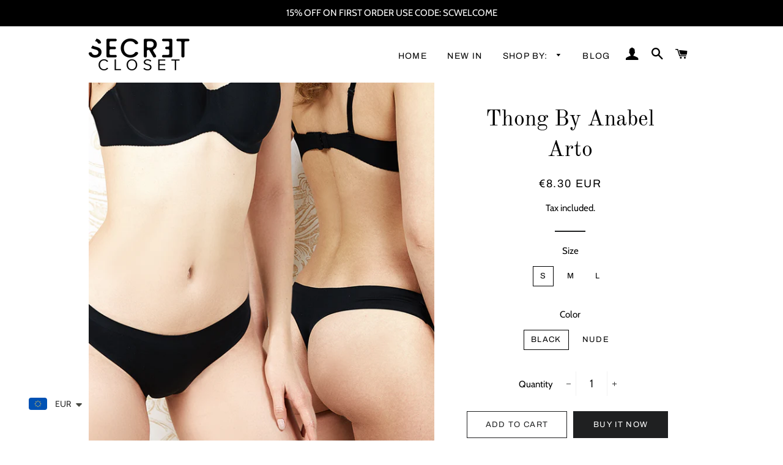

--- FILE ---
content_type: text/html; charset=utf-8
request_url: https://www.secretcloset.com.cy/products/thong-panty-by-anabel-arto-3
body_size: 33029
content:
<!doctype html>
<html class="no-js" lang="en">
<head>
<script>
window.KiwiSizing = window.KiwiSizing === undefined ? {} : window.KiwiSizing;
KiwiSizing.shop = "secret-closet-cyprus.myshopify.com";


KiwiSizing.data = {
  collections: "155011678282,451858964,2820866068,367501191,2820898836",
  tags: "AA Lingerie,black,cf-color-black,cf-color-nude,cf-size-l,cf-size-m,cf-size-s,cf-type-panties,Cotton,jinius,l,Lingerie,m,nude,s",
  product: "11586587860",
  vendor: "Anabel Arto",
  type: "Panties",
  title: "Thong By Anabel Arto",
  images: ["\/\/www.secretcloset.com.cy\/cdn\/shop\/products\/1_492014f6-3ff9-4999-9bd9-7c6805a94344.jpg?v=1563992041","\/\/www.secretcloset.com.cy\/cdn\/shop\/products\/2_95b3a8f4-e2a1-4b5e-99f4-382968f406ad.jpg?v=1563992041"],
  options: [{"name":"Size","position":1,"values":["S","M","L"]},{"name":"Color","position":2,"values":["BLACK","NUDE"]}],
  variants: [{"id":50320152212,"title":"S \/ BLACK","option1":"S","option2":"BLACK","option3":null,"sku":"AA-7033-13\/01","requires_shipping":true,"taxable":true,"featured_image":{"id":30980206548,"product_id":11586587860,"position":1,"created_at":"2017-09-27T11:11:07+03:00","updated_at":"2019-07-24T21:14:01+03:00","alt":"Thong By Anabel Arto-Panties-Secret Closet","width":800,"height":1200,"src":"\/\/www.secretcloset.com.cy\/cdn\/shop\/products\/1_492014f6-3ff9-4999-9bd9-7c6805a94344.jpg?v=1563992041","variant_ids":[50320152212,50320152276,50320152340]},"available":true,"name":"Thong By Anabel Arto - S \/ BLACK","public_title":"S \/ BLACK","options":["S","BLACK"],"price":830,"weight":40,"compare_at_price":null,"inventory_quantity":2,"inventory_management":"shopify","inventory_policy":"deny","barcode":"","featured_media":{"alt":"Thong By Anabel Arto-Panties-Secret Closet","id":381516152906,"position":1,"preview_image":{"aspect_ratio":0.667,"height":1200,"width":800,"src":"\/\/www.secretcloset.com.cy\/cdn\/shop\/products\/1_492014f6-3ff9-4999-9bd9-7c6805a94344.jpg?v=1563992041"}},"requires_selling_plan":false,"selling_plan_allocations":[]},{"id":50320152276,"title":"M \/ BLACK","option1":"M","option2":"BLACK","option3":null,"sku":"AA-7033-13\/01","requires_shipping":true,"taxable":true,"featured_image":{"id":30980206548,"product_id":11586587860,"position":1,"created_at":"2017-09-27T11:11:07+03:00","updated_at":"2019-07-24T21:14:01+03:00","alt":"Thong By Anabel Arto-Panties-Secret Closet","width":800,"height":1200,"src":"\/\/www.secretcloset.com.cy\/cdn\/shop\/products\/1_492014f6-3ff9-4999-9bd9-7c6805a94344.jpg?v=1563992041","variant_ids":[50320152212,50320152276,50320152340]},"available":true,"name":"Thong By Anabel Arto - M \/ BLACK","public_title":"M \/ BLACK","options":["M","BLACK"],"price":830,"weight":40,"compare_at_price":null,"inventory_quantity":3,"inventory_management":"shopify","inventory_policy":"deny","barcode":"","featured_media":{"alt":"Thong By Anabel Arto-Panties-Secret Closet","id":381516152906,"position":1,"preview_image":{"aspect_ratio":0.667,"height":1200,"width":800,"src":"\/\/www.secretcloset.com.cy\/cdn\/shop\/products\/1_492014f6-3ff9-4999-9bd9-7c6805a94344.jpg?v=1563992041"}},"requires_selling_plan":false,"selling_plan_allocations":[]},{"id":50320152340,"title":"L \/ BLACK","option1":"L","option2":"BLACK","option3":null,"sku":"AA-7033-13\/01","requires_shipping":true,"taxable":true,"featured_image":{"id":30980206548,"product_id":11586587860,"position":1,"created_at":"2017-09-27T11:11:07+03:00","updated_at":"2019-07-24T21:14:01+03:00","alt":"Thong By Anabel Arto-Panties-Secret Closet","width":800,"height":1200,"src":"\/\/www.secretcloset.com.cy\/cdn\/shop\/products\/1_492014f6-3ff9-4999-9bd9-7c6805a94344.jpg?v=1563992041","variant_ids":[50320152212,50320152276,50320152340]},"available":true,"name":"Thong By Anabel Arto - L \/ BLACK","public_title":"L \/ BLACK","options":["L","BLACK"],"price":830,"weight":40,"compare_at_price":null,"inventory_quantity":2,"inventory_management":"shopify","inventory_policy":"deny","barcode":"","featured_media":{"alt":"Thong By Anabel Arto-Panties-Secret Closet","id":381516152906,"position":1,"preview_image":{"aspect_ratio":0.667,"height":1200,"width":800,"src":"\/\/www.secretcloset.com.cy\/cdn\/shop\/products\/1_492014f6-3ff9-4999-9bd9-7c6805a94344.jpg?v=1563992041"}},"requires_selling_plan":false,"selling_plan_allocations":[]},{"id":50320152404,"title":"S \/ NUDE","option1":"S","option2":"NUDE","option3":null,"sku":"AA-7033-13\/05","requires_shipping":true,"taxable":true,"featured_image":{"id":30980210644,"product_id":11586587860,"position":2,"created_at":"2017-09-27T11:11:24+03:00","updated_at":"2019-07-24T21:14:01+03:00","alt":"Thong By Anabel Arto-Panties-Secret Closet","width":800,"height":1200,"src":"\/\/www.secretcloset.com.cy\/cdn\/shop\/products\/2_95b3a8f4-e2a1-4b5e-99f4-382968f406ad.jpg?v=1563992041","variant_ids":[50320152404,50320152468,50320152532]},"available":true,"name":"Thong By Anabel Arto - S \/ NUDE","public_title":"S \/ NUDE","options":["S","NUDE"],"price":830,"weight":40,"compare_at_price":null,"inventory_quantity":2,"inventory_management":"shopify","inventory_policy":"deny","barcode":"","featured_media":{"alt":"Thong By Anabel Arto-Panties-Secret Closet","id":381516185674,"position":2,"preview_image":{"aspect_ratio":0.667,"height":1200,"width":800,"src":"\/\/www.secretcloset.com.cy\/cdn\/shop\/products\/2_95b3a8f4-e2a1-4b5e-99f4-382968f406ad.jpg?v=1563992041"}},"requires_selling_plan":false,"selling_plan_allocations":[]},{"id":50320152468,"title":"M \/ NUDE","option1":"M","option2":"NUDE","option3":null,"sku":"AA-7033-13\/05","requires_shipping":true,"taxable":true,"featured_image":{"id":30980210644,"product_id":11586587860,"position":2,"created_at":"2017-09-27T11:11:24+03:00","updated_at":"2019-07-24T21:14:01+03:00","alt":"Thong By Anabel Arto-Panties-Secret Closet","width":800,"height":1200,"src":"\/\/www.secretcloset.com.cy\/cdn\/shop\/products\/2_95b3a8f4-e2a1-4b5e-99f4-382968f406ad.jpg?v=1563992041","variant_ids":[50320152404,50320152468,50320152532]},"available":true,"name":"Thong By Anabel Arto - M \/ NUDE","public_title":"M \/ NUDE","options":["M","NUDE"],"price":830,"weight":40,"compare_at_price":null,"inventory_quantity":3,"inventory_management":"shopify","inventory_policy":"deny","barcode":"","featured_media":{"alt":"Thong By Anabel Arto-Panties-Secret Closet","id":381516185674,"position":2,"preview_image":{"aspect_ratio":0.667,"height":1200,"width":800,"src":"\/\/www.secretcloset.com.cy\/cdn\/shop\/products\/2_95b3a8f4-e2a1-4b5e-99f4-382968f406ad.jpg?v=1563992041"}},"requires_selling_plan":false,"selling_plan_allocations":[]},{"id":50320152532,"title":"L \/ NUDE","option1":"L","option2":"NUDE","option3":null,"sku":"AA-7033-13\/05","requires_shipping":true,"taxable":true,"featured_image":{"id":30980210644,"product_id":11586587860,"position":2,"created_at":"2017-09-27T11:11:24+03:00","updated_at":"2019-07-24T21:14:01+03:00","alt":"Thong By Anabel Arto-Panties-Secret Closet","width":800,"height":1200,"src":"\/\/www.secretcloset.com.cy\/cdn\/shop\/products\/2_95b3a8f4-e2a1-4b5e-99f4-382968f406ad.jpg?v=1563992041","variant_ids":[50320152404,50320152468,50320152532]},"available":true,"name":"Thong By Anabel Arto - L \/ NUDE","public_title":"L \/ NUDE","options":["L","NUDE"],"price":830,"weight":40,"compare_at_price":null,"inventory_quantity":3,"inventory_management":"shopify","inventory_policy":"deny","barcode":"","featured_media":{"alt":"Thong By Anabel Arto-Panties-Secret Closet","id":381516185674,"position":2,"preview_image":{"aspect_ratio":0.667,"height":1200,"width":800,"src":"\/\/www.secretcloset.com.cy\/cdn\/shop\/products\/2_95b3a8f4-e2a1-4b5e-99f4-382968f406ad.jpg?v=1563992041"}},"requires_selling_plan":false,"selling_plan_allocations":[]}],
};

</script>

  <!-- Basic page needs ================================================== -->
  <meta charset="utf-8">
  <meta http-equiv="X-UA-Compatible" content="IE=edge,chrome=1">

  

  <!-- Title and description ================================================== -->
  <title>
  Thong By Anabel Arto &ndash; Secret Closet
  </title>

  
  <meta name="description" content="Panties-thong made of microfiber Low waistline Without stitches and rubber bands along the edges Laser cut/processing Composition: Microfiber: Polyamide 82% Spandex 18%       Lining: Cotton 100%">
  

  <!-- Helpers ================================================== -->
  <!-- /snippets/social-meta-tags.liquid -->




<meta property="og:site_name" content="Secret Closet">
<meta property="og:url" content="https://www.secretcloset.com.cy/products/thong-panty-by-anabel-arto-3">
<meta property="og:title" content="Thong By Anabel Arto">
<meta property="og:type" content="product">
<meta property="og:description" content="Panties-thong made of microfiber Low waistline Without stitches and rubber bands along the edges Laser cut/processing Composition: Microfiber: Polyamide 82% Spandex 18%       Lining: Cotton 100%">

  <meta property="og:price:amount" content="8.30">
  <meta property="og:price:currency" content="EUR">

<meta property="og:image" content="http://www.secretcloset.com.cy/cdn/shop/products/1_492014f6-3ff9-4999-9bd9-7c6805a94344_1200x1200.jpg?v=1563992041"><meta property="og:image" content="http://www.secretcloset.com.cy/cdn/shop/products/2_95b3a8f4-e2a1-4b5e-99f4-382968f406ad_1200x1200.jpg?v=1563992041">
<meta property="og:image:secure_url" content="https://www.secretcloset.com.cy/cdn/shop/products/1_492014f6-3ff9-4999-9bd9-7c6805a94344_1200x1200.jpg?v=1563992041"><meta property="og:image:secure_url" content="https://www.secretcloset.com.cy/cdn/shop/products/2_95b3a8f4-e2a1-4b5e-99f4-382968f406ad_1200x1200.jpg?v=1563992041">


  <meta name="twitter:site" content="@home">

<meta name="twitter:card" content="summary_large_image">
<meta name="twitter:title" content="Thong By Anabel Arto">
<meta name="twitter:description" content="Panties-thong made of microfiber Low waistline Without stitches and rubber bands along the edges Laser cut/processing Composition: Microfiber: Polyamide 82% Spandex 18%       Lining: Cotton 100%">

  <link rel="canonical" href="https://www.secretcloset.com.cy/products/thong-panty-by-anabel-arto-3">
  <meta name="viewport" content="width=device-width,initial-scale=1,shrink-to-fit=no">
  <meta name="theme-color" content="#1f2021">

  <!-- CSS ================================================== -->
  <link href="//www.secretcloset.com.cy/cdn/shop/t/43/assets/timber.scss.css?v=168289895412619432111764006419" rel="stylesheet" type="text/css" media="all" />
  <link href="//www.secretcloset.com.cy/cdn/shop/t/43/assets/theme.scss.css?v=87716995786825690591764006420" rel="stylesheet" type="text/css" media="all" />

  <!-- Sections ================================================== -->
  <script>
    window.theme = window.theme || {};
    theme.strings = {
      zoomClose: "Close (Esc)",
      zoomPrev: "Previous (Left arrow key)",
      zoomNext: "Next (Right arrow key)",
      moneyFormat: "\u003cspan class=money\u003e€{{amount}} EUR\u003c\/span\u003e",
      addressError: "Error looking up that address",
      addressNoResults: "No results for that address",
      addressQueryLimit: "You have exceeded the Google API usage limit. Consider upgrading to a \u003ca href=\"https:\/\/developers.google.com\/maps\/premium\/usage-limits\"\u003ePremium Plan\u003c\/a\u003e.",
      authError: "There was a problem authenticating your Google Maps account.",
      cartEmpty: "Your cart is currently empty.",
      cartCookie: "Enable cookies to use the shopping cart",
      cartSavings: "You're saving [savings]",
      productSlideLabel: "Slide [slide_number] of [slide_max]."
    };
    theme.settings = {
      cartType: "drawer",
      gridType: null
    };
  </script>

  <script src="//www.secretcloset.com.cy/cdn/shop/t/43/assets/jquery-2.2.3.min.js?v=58211863146907186831591879916" type="text/javascript"></script>

  <script src="//www.secretcloset.com.cy/cdn/shop/t/43/assets/lazysizes.min.js?v=155223123402716617051591879917" async="async"></script>

  <script src="//www.secretcloset.com.cy/cdn/shop/t/43/assets/theme.js?v=15080256300566933081651258250" defer="defer"></script>

  <!-- Header hook for plugins ================================================== -->
  <script>window.performance && window.performance.mark && window.performance.mark('shopify.content_for_header.start');</script><meta name="google-site-verification" content="OKdMpAZx36p0WQ-zPOkbobwQ84b_TVJ7rgzb31cP814">
<meta name="facebook-domain-verification" content="2b63g58o06d1r8aiqgqq44axqtxam1">
<meta name="facebook-domain-verification" content="1fve0m51ddx1euo16m6r2iodttzga6">
<meta id="shopify-digital-wallet" name="shopify-digital-wallet" content="/13795187/digital_wallets/dialog">
<meta name="shopify-checkout-api-token" content="dcc93cbaa4a61e5453a4881311258d6b">
<meta id="in-context-paypal-metadata" data-shop-id="13795187" data-venmo-supported="false" data-environment="production" data-locale="en_US" data-paypal-v4="true" data-currency="EUR">
<link rel="alternate" type="application/json+oembed" href="https://www.secretcloset.com.cy/products/thong-panty-by-anabel-arto-3.oembed">
<script async="async" src="/checkouts/internal/preloads.js?locale=en-CY"></script>
<script id="shopify-features" type="application/json">{"accessToken":"dcc93cbaa4a61e5453a4881311258d6b","betas":["rich-media-storefront-analytics"],"domain":"www.secretcloset.com.cy","predictiveSearch":true,"shopId":13795187,"locale":"en"}</script>
<script>var Shopify = Shopify || {};
Shopify.shop = "secret-closet-cyprus.myshopify.com";
Shopify.locale = "en";
Shopify.currency = {"active":"EUR","rate":"1.0"};
Shopify.country = "CY";
Shopify.theme = {"name":"Final 12062020 of Brooklyn","id":82806571082,"schema_name":"Brooklyn","schema_version":"16.0.6","theme_store_id":730,"role":"main"};
Shopify.theme.handle = "null";
Shopify.theme.style = {"id":null,"handle":null};
Shopify.cdnHost = "www.secretcloset.com.cy/cdn";
Shopify.routes = Shopify.routes || {};
Shopify.routes.root = "/";</script>
<script type="module">!function(o){(o.Shopify=o.Shopify||{}).modules=!0}(window);</script>
<script>!function(o){function n(){var o=[];function n(){o.push(Array.prototype.slice.apply(arguments))}return n.q=o,n}var t=o.Shopify=o.Shopify||{};t.loadFeatures=n(),t.autoloadFeatures=n()}(window);</script>
<script id="shop-js-analytics" type="application/json">{"pageType":"product"}</script>
<script defer="defer" async type="module" src="//www.secretcloset.com.cy/cdn/shopifycloud/shop-js/modules/v2/client.init-shop-cart-sync_BT-GjEfc.en.esm.js"></script>
<script defer="defer" async type="module" src="//www.secretcloset.com.cy/cdn/shopifycloud/shop-js/modules/v2/chunk.common_D58fp_Oc.esm.js"></script>
<script defer="defer" async type="module" src="//www.secretcloset.com.cy/cdn/shopifycloud/shop-js/modules/v2/chunk.modal_xMitdFEc.esm.js"></script>
<script type="module">
  await import("//www.secretcloset.com.cy/cdn/shopifycloud/shop-js/modules/v2/client.init-shop-cart-sync_BT-GjEfc.en.esm.js");
await import("//www.secretcloset.com.cy/cdn/shopifycloud/shop-js/modules/v2/chunk.common_D58fp_Oc.esm.js");
await import("//www.secretcloset.com.cy/cdn/shopifycloud/shop-js/modules/v2/chunk.modal_xMitdFEc.esm.js");

  window.Shopify.SignInWithShop?.initShopCartSync?.({"fedCMEnabled":true,"windoidEnabled":true});

</script>
<script>(function() {
  var isLoaded = false;
  function asyncLoad() {
    if (isLoaded) return;
    isLoaded = true;
    var urls = ["https:\/\/smarteucookiebanner.upsell-apps.com\/script_tag.js?shop=secret-closet-cyprus.myshopify.com","https:\/\/chimpstatic.com\/mcjs-connected\/js\/users\/6212cfdbc5e4851b17f4085f3\/174026c6cf7a637f04107c351.js?shop=secret-closet-cyprus.myshopify.com","https:\/\/cdn.shopify.com\/s\/files\/1\/1379\/5187\/t\/28\/assets\/gtranslate.js?1595897848135628922\u0026shop=secret-closet-cyprus.myshopify.com","https:\/\/cdn.shopify.com\/s\/files\/1\/0449\/2568\/1820\/t\/4\/assets\/booster_currency.js?v=1624978055\u0026shop=secret-closet-cyprus.myshopify.com","https:\/\/instafeed.nfcube.com\/cdn\/aeda6bd10b070af434a8e7057003f115.js?shop=secret-closet-cyprus.myshopify.com","https:\/\/cdncozyantitheft.addons.business\/js\/script_tags\/secret-closet-cyprus\/gKa4jXNUCMI8RjstDPZAgH5Xp3q7Sr0a.js?shop=secret-closet-cyprus.myshopify.com"];
    for (var i = 0; i < urls.length; i++) {
      var s = document.createElement('script');
      s.type = 'text/javascript';
      s.async = true;
      s.src = urls[i];
      var x = document.getElementsByTagName('script')[0];
      x.parentNode.insertBefore(s, x);
    }
  };
  if(window.attachEvent) {
    window.attachEvent('onload', asyncLoad);
  } else {
    window.addEventListener('load', asyncLoad, false);
  }
})();</script>
<script id="__st">var __st={"a":13795187,"offset":7200,"reqid":"2c46fc77-6e1d-4226-a9c5-7dc3565db136-1769205835","pageurl":"www.secretcloset.com.cy\/products\/thong-panty-by-anabel-arto-3","u":"49682a19ffb8","p":"product","rtyp":"product","rid":11586587860};</script>
<script>window.ShopifyPaypalV4VisibilityTracking = true;</script>
<script id="captcha-bootstrap">!function(){'use strict';const t='contact',e='account',n='new_comment',o=[[t,t],['blogs',n],['comments',n],[t,'customer']],c=[[e,'customer_login'],[e,'guest_login'],[e,'recover_customer_password'],[e,'create_customer']],r=t=>t.map((([t,e])=>`form[action*='/${t}']:not([data-nocaptcha='true']) input[name='form_type'][value='${e}']`)).join(','),a=t=>()=>t?[...document.querySelectorAll(t)].map((t=>t.form)):[];function s(){const t=[...o],e=r(t);return a(e)}const i='password',u='form_key',d=['recaptcha-v3-token','g-recaptcha-response','h-captcha-response',i],f=()=>{try{return window.sessionStorage}catch{return}},m='__shopify_v',_=t=>t.elements[u];function p(t,e,n=!1){try{const o=window.sessionStorage,c=JSON.parse(o.getItem(e)),{data:r}=function(t){const{data:e,action:n}=t;return t[m]||n?{data:e,action:n}:{data:t,action:n}}(c);for(const[e,n]of Object.entries(r))t.elements[e]&&(t.elements[e].value=n);n&&o.removeItem(e)}catch(o){console.error('form repopulation failed',{error:o})}}const l='form_type',E='cptcha';function T(t){t.dataset[E]=!0}const w=window,h=w.document,L='Shopify',v='ce_forms',y='captcha';let A=!1;((t,e)=>{const n=(g='f06e6c50-85a8-45c8-87d0-21a2b65856fe',I='https://cdn.shopify.com/shopifycloud/storefront-forms-hcaptcha/ce_storefront_forms_captcha_hcaptcha.v1.5.2.iife.js',D={infoText:'Protected by hCaptcha',privacyText:'Privacy',termsText:'Terms'},(t,e,n)=>{const o=w[L][v],c=o.bindForm;if(c)return c(t,g,e,D).then(n);var r;o.q.push([[t,g,e,D],n]),r=I,A||(h.body.append(Object.assign(h.createElement('script'),{id:'captcha-provider',async:!0,src:r})),A=!0)});var g,I,D;w[L]=w[L]||{},w[L][v]=w[L][v]||{},w[L][v].q=[],w[L][y]=w[L][y]||{},w[L][y].protect=function(t,e){n(t,void 0,e),T(t)},Object.freeze(w[L][y]),function(t,e,n,w,h,L){const[v,y,A,g]=function(t,e,n){const i=e?o:[],u=t?c:[],d=[...i,...u],f=r(d),m=r(i),_=r(d.filter((([t,e])=>n.includes(e))));return[a(f),a(m),a(_),s()]}(w,h,L),I=t=>{const e=t.target;return e instanceof HTMLFormElement?e:e&&e.form},D=t=>v().includes(t);t.addEventListener('submit',(t=>{const e=I(t);if(!e)return;const n=D(e)&&!e.dataset.hcaptchaBound&&!e.dataset.recaptchaBound,o=_(e),c=g().includes(e)&&(!o||!o.value);(n||c)&&t.preventDefault(),c&&!n&&(function(t){try{if(!f())return;!function(t){const e=f();if(!e)return;const n=_(t);if(!n)return;const o=n.value;o&&e.removeItem(o)}(t);const e=Array.from(Array(32),(()=>Math.random().toString(36)[2])).join('');!function(t,e){_(t)||t.append(Object.assign(document.createElement('input'),{type:'hidden',name:u})),t.elements[u].value=e}(t,e),function(t,e){const n=f();if(!n)return;const o=[...t.querySelectorAll(`input[type='${i}']`)].map((({name:t})=>t)),c=[...d,...o],r={};for(const[a,s]of new FormData(t).entries())c.includes(a)||(r[a]=s);n.setItem(e,JSON.stringify({[m]:1,action:t.action,data:r}))}(t,e)}catch(e){console.error('failed to persist form',e)}}(e),e.submit())}));const S=(t,e)=>{t&&!t.dataset[E]&&(n(t,e.some((e=>e===t))),T(t))};for(const o of['focusin','change'])t.addEventListener(o,(t=>{const e=I(t);D(e)&&S(e,y())}));const B=e.get('form_key'),M=e.get(l),P=B&&M;t.addEventListener('DOMContentLoaded',(()=>{const t=y();if(P)for(const e of t)e.elements[l].value===M&&p(e,B);[...new Set([...A(),...v().filter((t=>'true'===t.dataset.shopifyCaptcha))])].forEach((e=>S(e,t)))}))}(h,new URLSearchParams(w.location.search),n,t,e,['guest_login'])})(!0,!0)}();</script>
<script integrity="sha256-4kQ18oKyAcykRKYeNunJcIwy7WH5gtpwJnB7kiuLZ1E=" data-source-attribution="shopify.loadfeatures" defer="defer" src="//www.secretcloset.com.cy/cdn/shopifycloud/storefront/assets/storefront/load_feature-a0a9edcb.js" crossorigin="anonymous"></script>
<script data-source-attribution="shopify.dynamic_checkout.dynamic.init">var Shopify=Shopify||{};Shopify.PaymentButton=Shopify.PaymentButton||{isStorefrontPortableWallets:!0,init:function(){window.Shopify.PaymentButton.init=function(){};var t=document.createElement("script");t.src="https://www.secretcloset.com.cy/cdn/shopifycloud/portable-wallets/latest/portable-wallets.en.js",t.type="module",document.head.appendChild(t)}};
</script>
<script data-source-attribution="shopify.dynamic_checkout.buyer_consent">
  function portableWalletsHideBuyerConsent(e){var t=document.getElementById("shopify-buyer-consent"),n=document.getElementById("shopify-subscription-policy-button");t&&n&&(t.classList.add("hidden"),t.setAttribute("aria-hidden","true"),n.removeEventListener("click",e))}function portableWalletsShowBuyerConsent(e){var t=document.getElementById("shopify-buyer-consent"),n=document.getElementById("shopify-subscription-policy-button");t&&n&&(t.classList.remove("hidden"),t.removeAttribute("aria-hidden"),n.addEventListener("click",e))}window.Shopify?.PaymentButton&&(window.Shopify.PaymentButton.hideBuyerConsent=portableWalletsHideBuyerConsent,window.Shopify.PaymentButton.showBuyerConsent=portableWalletsShowBuyerConsent);
</script>
<script>
  function portableWalletsCleanup(e){e&&e.src&&console.error("Failed to load portable wallets script "+e.src);var t=document.querySelectorAll("shopify-accelerated-checkout .shopify-payment-button__skeleton, shopify-accelerated-checkout-cart .wallet-cart-button__skeleton"),e=document.getElementById("shopify-buyer-consent");for(let e=0;e<t.length;e++)t[e].remove();e&&e.remove()}function portableWalletsNotLoadedAsModule(e){e instanceof ErrorEvent&&"string"==typeof e.message&&e.message.includes("import.meta")&&"string"==typeof e.filename&&e.filename.includes("portable-wallets")&&(window.removeEventListener("error",portableWalletsNotLoadedAsModule),window.Shopify.PaymentButton.failedToLoad=e,"loading"===document.readyState?document.addEventListener("DOMContentLoaded",window.Shopify.PaymentButton.init):window.Shopify.PaymentButton.init())}window.addEventListener("error",portableWalletsNotLoadedAsModule);
</script>

<script type="module" src="https://www.secretcloset.com.cy/cdn/shopifycloud/portable-wallets/latest/portable-wallets.en.js" onError="portableWalletsCleanup(this)" crossorigin="anonymous"></script>
<script nomodule>
  document.addEventListener("DOMContentLoaded", portableWalletsCleanup);
</script>

<link id="shopify-accelerated-checkout-styles" rel="stylesheet" media="screen" href="https://www.secretcloset.com.cy/cdn/shopifycloud/portable-wallets/latest/accelerated-checkout-backwards-compat.css" crossorigin="anonymous">
<style id="shopify-accelerated-checkout-cart">
        #shopify-buyer-consent {
  margin-top: 1em;
  display: inline-block;
  width: 100%;
}

#shopify-buyer-consent.hidden {
  display: none;
}

#shopify-subscription-policy-button {
  background: none;
  border: none;
  padding: 0;
  text-decoration: underline;
  font-size: inherit;
  cursor: pointer;
}

#shopify-subscription-policy-button::before {
  box-shadow: none;
}

      </style>

<script>window.performance && window.performance.mark && window.performance.mark('shopify.content_for_header.end');</script>

  <script src="//www.secretcloset.com.cy/cdn/shop/t/43/assets/modernizr.min.js?v=21391054748206432451591879918" type="text/javascript"></script>

  
  


<!--begin-bc-sf-filter-css-->
  <style data-id="bc-sf-filter-style" type="text/css">
      #bc-sf-filter-options-wrapper .bc-sf-filter-option-block .bc-sf-filter-block-title h3,
      #bc-sf-filter-tree-h .bc-sf-filter-option-block .bc-sf-filter-block-title a {}
    
     .bc-sf-filter-option-block .bc-sf-filter-block-title h3>span:before {}
      .bc-sf-filter-option-block .bc-sf-filter-block-title h3>span.up:before {}
    
      #bc-sf-filter-options-wrapper .bc-sf-filter-option-block .bc-sf-filter-block-content ul li a,
      #bc-sf-filter-tree-h .bc-sf-filter-option-block .bc-sf-filter-block-content ul li a,
      .bc-sf-filter-option-block-sub_category .bc-sf-filter-block-content ul li h3 a,
      .bc-sf-filter-selection-wrapper .bc-sf-filter-selected-items .selected-item>a,
      .bc-sf-filter-selection-wrapper .bc-sf-filter-block-title h3,
      .bc-sf-filter-clear, 
      .bc-sf-filter-clear-all{}
    
      .bc-sf-filter-option-block-sub_category .bc-sf-filter-option-single-list li span.sub-icon:before {}
      .bc-sf-filter-option-block-sub_category .bc-sf-filter-option-single-list li span.sub-icon.sub-up:before {}

      #bc-sf-filter-tree-mobile button {}
    </style><link href="//www.secretcloset.com.cy/cdn/shop/t/43/assets/bc-sf-filter.scss.css?v=145623835727413852321705557893" rel="stylesheet" type="text/css" media="all" /><!--start-bc-al-css--><!--end-bc-al-css-->
    <!--start-bc-widget-css--><link href="//www.secretcloset.com.cy/cdn/shop/t/43/assets/bc-widget-slider.scss.css?v=2543438864943775971591948227" rel="stylesheet" type="text/css" media="all" />
<!--end-bc-widget-css-->

<!--end-bc-sf-filter-css-->




<!-- GS-Inventory Start. Do not change -->

<!-- GS-Inventory End. Do not change  --><script src="https://cdn.shopify.com/extensions/a9a32278-85fd-435d-a2e4-15afbc801656/nova-multi-currency-converter-1/assets/nova-cur-app-embed.js" type="text/javascript" defer="defer"></script>
<link href="https://cdn.shopify.com/extensions/a9a32278-85fd-435d-a2e4-15afbc801656/nova-multi-currency-converter-1/assets/nova-cur.css" rel="stylesheet" type="text/css" media="all">
<link href="https://monorail-edge.shopifysvc.com" rel="dns-prefetch">
<script>(function(){if ("sendBeacon" in navigator && "performance" in window) {try {var session_token_from_headers = performance.getEntriesByType('navigation')[0].serverTiming.find(x => x.name == '_s').description;} catch {var session_token_from_headers = undefined;}var session_cookie_matches = document.cookie.match(/_shopify_s=([^;]*)/);var session_token_from_cookie = session_cookie_matches && session_cookie_matches.length === 2 ? session_cookie_matches[1] : "";var session_token = session_token_from_headers || session_token_from_cookie || "";function handle_abandonment_event(e) {var entries = performance.getEntries().filter(function(entry) {return /monorail-edge.shopifysvc.com/.test(entry.name);});if (!window.abandonment_tracked && entries.length === 0) {window.abandonment_tracked = true;var currentMs = Date.now();var navigation_start = performance.timing.navigationStart;var payload = {shop_id: 13795187,url: window.location.href,navigation_start,duration: currentMs - navigation_start,session_token,page_type: "product"};window.navigator.sendBeacon("https://monorail-edge.shopifysvc.com/v1/produce", JSON.stringify({schema_id: "online_store_buyer_site_abandonment/1.1",payload: payload,metadata: {event_created_at_ms: currentMs,event_sent_at_ms: currentMs}}));}}window.addEventListener('pagehide', handle_abandonment_event);}}());</script>
<script id="web-pixels-manager-setup">(function e(e,d,r,n,o){if(void 0===o&&(o={}),!Boolean(null===(a=null===(i=window.Shopify)||void 0===i?void 0:i.analytics)||void 0===a?void 0:a.replayQueue)){var i,a;window.Shopify=window.Shopify||{};var t=window.Shopify;t.analytics=t.analytics||{};var s=t.analytics;s.replayQueue=[],s.publish=function(e,d,r){return s.replayQueue.push([e,d,r]),!0};try{self.performance.mark("wpm:start")}catch(e){}var l=function(){var e={modern:/Edge?\/(1{2}[4-9]|1[2-9]\d|[2-9]\d{2}|\d{4,})\.\d+(\.\d+|)|Firefox\/(1{2}[4-9]|1[2-9]\d|[2-9]\d{2}|\d{4,})\.\d+(\.\d+|)|Chrom(ium|e)\/(9{2}|\d{3,})\.\d+(\.\d+|)|(Maci|X1{2}).+ Version\/(15\.\d+|(1[6-9]|[2-9]\d|\d{3,})\.\d+)([,.]\d+|)( \(\w+\)|)( Mobile\/\w+|) Safari\/|Chrome.+OPR\/(9{2}|\d{3,})\.\d+\.\d+|(CPU[ +]OS|iPhone[ +]OS|CPU[ +]iPhone|CPU IPhone OS|CPU iPad OS)[ +]+(15[._]\d+|(1[6-9]|[2-9]\d|\d{3,})[._]\d+)([._]\d+|)|Android:?[ /-](13[3-9]|1[4-9]\d|[2-9]\d{2}|\d{4,})(\.\d+|)(\.\d+|)|Android.+Firefox\/(13[5-9]|1[4-9]\d|[2-9]\d{2}|\d{4,})\.\d+(\.\d+|)|Android.+Chrom(ium|e)\/(13[3-9]|1[4-9]\d|[2-9]\d{2}|\d{4,})\.\d+(\.\d+|)|SamsungBrowser\/([2-9]\d|\d{3,})\.\d+/,legacy:/Edge?\/(1[6-9]|[2-9]\d|\d{3,})\.\d+(\.\d+|)|Firefox\/(5[4-9]|[6-9]\d|\d{3,})\.\d+(\.\d+|)|Chrom(ium|e)\/(5[1-9]|[6-9]\d|\d{3,})\.\d+(\.\d+|)([\d.]+$|.*Safari\/(?![\d.]+ Edge\/[\d.]+$))|(Maci|X1{2}).+ Version\/(10\.\d+|(1[1-9]|[2-9]\d|\d{3,})\.\d+)([,.]\d+|)( \(\w+\)|)( Mobile\/\w+|) Safari\/|Chrome.+OPR\/(3[89]|[4-9]\d|\d{3,})\.\d+\.\d+|(CPU[ +]OS|iPhone[ +]OS|CPU[ +]iPhone|CPU IPhone OS|CPU iPad OS)[ +]+(10[._]\d+|(1[1-9]|[2-9]\d|\d{3,})[._]\d+)([._]\d+|)|Android:?[ /-](13[3-9]|1[4-9]\d|[2-9]\d{2}|\d{4,})(\.\d+|)(\.\d+|)|Mobile Safari.+OPR\/([89]\d|\d{3,})\.\d+\.\d+|Android.+Firefox\/(13[5-9]|1[4-9]\d|[2-9]\d{2}|\d{4,})\.\d+(\.\d+|)|Android.+Chrom(ium|e)\/(13[3-9]|1[4-9]\d|[2-9]\d{2}|\d{4,})\.\d+(\.\d+|)|Android.+(UC? ?Browser|UCWEB|U3)[ /]?(15\.([5-9]|\d{2,})|(1[6-9]|[2-9]\d|\d{3,})\.\d+)\.\d+|SamsungBrowser\/(5\.\d+|([6-9]|\d{2,})\.\d+)|Android.+MQ{2}Browser\/(14(\.(9|\d{2,})|)|(1[5-9]|[2-9]\d|\d{3,})(\.\d+|))(\.\d+|)|K[Aa][Ii]OS\/(3\.\d+|([4-9]|\d{2,})\.\d+)(\.\d+|)/},d=e.modern,r=e.legacy,n=navigator.userAgent;return n.match(d)?"modern":n.match(r)?"legacy":"unknown"}(),u="modern"===l?"modern":"legacy",c=(null!=n?n:{modern:"",legacy:""})[u],f=function(e){return[e.baseUrl,"/wpm","/b",e.hashVersion,"modern"===e.buildTarget?"m":"l",".js"].join("")}({baseUrl:d,hashVersion:r,buildTarget:u}),m=function(e){var d=e.version,r=e.bundleTarget,n=e.surface,o=e.pageUrl,i=e.monorailEndpoint;return{emit:function(e){var a=e.status,t=e.errorMsg,s=(new Date).getTime(),l=JSON.stringify({metadata:{event_sent_at_ms:s},events:[{schema_id:"web_pixels_manager_load/3.1",payload:{version:d,bundle_target:r,page_url:o,status:a,surface:n,error_msg:t},metadata:{event_created_at_ms:s}}]});if(!i)return console&&console.warn&&console.warn("[Web Pixels Manager] No Monorail endpoint provided, skipping logging."),!1;try{return self.navigator.sendBeacon.bind(self.navigator)(i,l)}catch(e){}var u=new XMLHttpRequest;try{return u.open("POST",i,!0),u.setRequestHeader("Content-Type","text/plain"),u.send(l),!0}catch(e){return console&&console.warn&&console.warn("[Web Pixels Manager] Got an unhandled error while logging to Monorail."),!1}}}}({version:r,bundleTarget:l,surface:e.surface,pageUrl:self.location.href,monorailEndpoint:e.monorailEndpoint});try{o.browserTarget=l,function(e){var d=e.src,r=e.async,n=void 0===r||r,o=e.onload,i=e.onerror,a=e.sri,t=e.scriptDataAttributes,s=void 0===t?{}:t,l=document.createElement("script"),u=document.querySelector("head"),c=document.querySelector("body");if(l.async=n,l.src=d,a&&(l.integrity=a,l.crossOrigin="anonymous"),s)for(var f in s)if(Object.prototype.hasOwnProperty.call(s,f))try{l.dataset[f]=s[f]}catch(e){}if(o&&l.addEventListener("load",o),i&&l.addEventListener("error",i),u)u.appendChild(l);else{if(!c)throw new Error("Did not find a head or body element to append the script");c.appendChild(l)}}({src:f,async:!0,onload:function(){if(!function(){var e,d;return Boolean(null===(d=null===(e=window.Shopify)||void 0===e?void 0:e.analytics)||void 0===d?void 0:d.initialized)}()){var d=window.webPixelsManager.init(e)||void 0;if(d){var r=window.Shopify.analytics;r.replayQueue.forEach((function(e){var r=e[0],n=e[1],o=e[2];d.publishCustomEvent(r,n,o)})),r.replayQueue=[],r.publish=d.publishCustomEvent,r.visitor=d.visitor,r.initialized=!0}}},onerror:function(){return m.emit({status:"failed",errorMsg:"".concat(f," has failed to load")})},sri:function(e){var d=/^sha384-[A-Za-z0-9+/=]+$/;return"string"==typeof e&&d.test(e)}(c)?c:"",scriptDataAttributes:o}),m.emit({status:"loading"})}catch(e){m.emit({status:"failed",errorMsg:(null==e?void 0:e.message)||"Unknown error"})}}})({shopId: 13795187,storefrontBaseUrl: "https://www.secretcloset.com.cy",extensionsBaseUrl: "https://extensions.shopifycdn.com/cdn/shopifycloud/web-pixels-manager",monorailEndpoint: "https://monorail-edge.shopifysvc.com/unstable/produce_batch",surface: "storefront-renderer",enabledBetaFlags: ["2dca8a86"],webPixelsConfigList: [{"id":"1157169475","configuration":"{\"config\":\"{\\\"pixel_id\\\":\\\"GT-PBZ9XHG\\\",\\\"target_country\\\":\\\"GR\\\",\\\"gtag_events\\\":[{\\\"type\\\":\\\"purchase\\\",\\\"action_label\\\":\\\"MC-6XVTGQBTPN\\\"},{\\\"type\\\":\\\"page_view\\\",\\\"action_label\\\":\\\"MC-6XVTGQBTPN\\\"},{\\\"type\\\":\\\"view_item\\\",\\\"action_label\\\":\\\"MC-6XVTGQBTPN\\\"}],\\\"enable_monitoring_mode\\\":false}\"}","eventPayloadVersion":"v1","runtimeContext":"OPEN","scriptVersion":"b2a88bafab3e21179ed38636efcd8a93","type":"APP","apiClientId":1780363,"privacyPurposes":[],"dataSharingAdjustments":{"protectedCustomerApprovalScopes":["read_customer_address","read_customer_email","read_customer_name","read_customer_personal_data","read_customer_phone"]}},{"id":"608436547","configuration":"{\"pixel_id\":\"1830335023850289\",\"pixel_type\":\"facebook_pixel\",\"metaapp_system_user_token\":\"-\"}","eventPayloadVersion":"v1","runtimeContext":"OPEN","scriptVersion":"ca16bc87fe92b6042fbaa3acc2fbdaa6","type":"APP","apiClientId":2329312,"privacyPurposes":["ANALYTICS","MARKETING","SALE_OF_DATA"],"dataSharingAdjustments":{"protectedCustomerApprovalScopes":["read_customer_address","read_customer_email","read_customer_name","read_customer_personal_data","read_customer_phone"]}},{"id":"168493379","eventPayloadVersion":"v1","runtimeContext":"LAX","scriptVersion":"1","type":"CUSTOM","privacyPurposes":["MARKETING"],"name":"Meta pixel (migrated)"},{"id":"shopify-app-pixel","configuration":"{}","eventPayloadVersion":"v1","runtimeContext":"STRICT","scriptVersion":"0450","apiClientId":"shopify-pixel","type":"APP","privacyPurposes":["ANALYTICS","MARKETING"]},{"id":"shopify-custom-pixel","eventPayloadVersion":"v1","runtimeContext":"LAX","scriptVersion":"0450","apiClientId":"shopify-pixel","type":"CUSTOM","privacyPurposes":["ANALYTICS","MARKETING"]}],isMerchantRequest: false,initData: {"shop":{"name":"Secret Closet","paymentSettings":{"currencyCode":"EUR"},"myshopifyDomain":"secret-closet-cyprus.myshopify.com","countryCode":"CY","storefrontUrl":"https:\/\/www.secretcloset.com.cy"},"customer":null,"cart":null,"checkout":null,"productVariants":[{"price":{"amount":8.3,"currencyCode":"EUR"},"product":{"title":"Thong By Anabel Arto","vendor":"Anabel Arto","id":"11586587860","untranslatedTitle":"Thong By Anabel Arto","url":"\/products\/thong-panty-by-anabel-arto-3","type":"Panties"},"id":"50320152212","image":{"src":"\/\/www.secretcloset.com.cy\/cdn\/shop\/products\/1_492014f6-3ff9-4999-9bd9-7c6805a94344.jpg?v=1563992041"},"sku":"AA-7033-13\/01","title":"S \/ BLACK","untranslatedTitle":"S \/ BLACK"},{"price":{"amount":8.3,"currencyCode":"EUR"},"product":{"title":"Thong By Anabel Arto","vendor":"Anabel Arto","id":"11586587860","untranslatedTitle":"Thong By Anabel Arto","url":"\/products\/thong-panty-by-anabel-arto-3","type":"Panties"},"id":"50320152276","image":{"src":"\/\/www.secretcloset.com.cy\/cdn\/shop\/products\/1_492014f6-3ff9-4999-9bd9-7c6805a94344.jpg?v=1563992041"},"sku":"AA-7033-13\/01","title":"M \/ BLACK","untranslatedTitle":"M \/ BLACK"},{"price":{"amount":8.3,"currencyCode":"EUR"},"product":{"title":"Thong By Anabel Arto","vendor":"Anabel Arto","id":"11586587860","untranslatedTitle":"Thong By Anabel Arto","url":"\/products\/thong-panty-by-anabel-arto-3","type":"Panties"},"id":"50320152340","image":{"src":"\/\/www.secretcloset.com.cy\/cdn\/shop\/products\/1_492014f6-3ff9-4999-9bd9-7c6805a94344.jpg?v=1563992041"},"sku":"AA-7033-13\/01","title":"L \/ BLACK","untranslatedTitle":"L \/ BLACK"},{"price":{"amount":8.3,"currencyCode":"EUR"},"product":{"title":"Thong By Anabel Arto","vendor":"Anabel Arto","id":"11586587860","untranslatedTitle":"Thong By Anabel Arto","url":"\/products\/thong-panty-by-anabel-arto-3","type":"Panties"},"id":"50320152404","image":{"src":"\/\/www.secretcloset.com.cy\/cdn\/shop\/products\/2_95b3a8f4-e2a1-4b5e-99f4-382968f406ad.jpg?v=1563992041"},"sku":"AA-7033-13\/05","title":"S \/ NUDE","untranslatedTitle":"S \/ NUDE"},{"price":{"amount":8.3,"currencyCode":"EUR"},"product":{"title":"Thong By Anabel Arto","vendor":"Anabel Arto","id":"11586587860","untranslatedTitle":"Thong By Anabel Arto","url":"\/products\/thong-panty-by-anabel-arto-3","type":"Panties"},"id":"50320152468","image":{"src":"\/\/www.secretcloset.com.cy\/cdn\/shop\/products\/2_95b3a8f4-e2a1-4b5e-99f4-382968f406ad.jpg?v=1563992041"},"sku":"AA-7033-13\/05","title":"M \/ NUDE","untranslatedTitle":"M \/ NUDE"},{"price":{"amount":8.3,"currencyCode":"EUR"},"product":{"title":"Thong By Anabel Arto","vendor":"Anabel Arto","id":"11586587860","untranslatedTitle":"Thong By Anabel Arto","url":"\/products\/thong-panty-by-anabel-arto-3","type":"Panties"},"id":"50320152532","image":{"src":"\/\/www.secretcloset.com.cy\/cdn\/shop\/products\/2_95b3a8f4-e2a1-4b5e-99f4-382968f406ad.jpg?v=1563992041"},"sku":"AA-7033-13\/05","title":"L \/ NUDE","untranslatedTitle":"L \/ NUDE"}],"purchasingCompany":null},},"https://www.secretcloset.com.cy/cdn","fcfee988w5aeb613cpc8e4bc33m6693e112",{"modern":"","legacy":""},{"shopId":"13795187","storefrontBaseUrl":"https:\/\/www.secretcloset.com.cy","extensionBaseUrl":"https:\/\/extensions.shopifycdn.com\/cdn\/shopifycloud\/web-pixels-manager","surface":"storefront-renderer","enabledBetaFlags":"[\"2dca8a86\"]","isMerchantRequest":"false","hashVersion":"fcfee988w5aeb613cpc8e4bc33m6693e112","publish":"custom","events":"[[\"page_viewed\",{}],[\"product_viewed\",{\"productVariant\":{\"price\":{\"amount\":8.3,\"currencyCode\":\"EUR\"},\"product\":{\"title\":\"Thong By Anabel Arto\",\"vendor\":\"Anabel Arto\",\"id\":\"11586587860\",\"untranslatedTitle\":\"Thong By Anabel Arto\",\"url\":\"\/products\/thong-panty-by-anabel-arto-3\",\"type\":\"Panties\"},\"id\":\"50320152212\",\"image\":{\"src\":\"\/\/www.secretcloset.com.cy\/cdn\/shop\/products\/1_492014f6-3ff9-4999-9bd9-7c6805a94344.jpg?v=1563992041\"},\"sku\":\"AA-7033-13\/01\",\"title\":\"S \/ BLACK\",\"untranslatedTitle\":\"S \/ BLACK\"}}]]"});</script><script>
  window.ShopifyAnalytics = window.ShopifyAnalytics || {};
  window.ShopifyAnalytics.meta = window.ShopifyAnalytics.meta || {};
  window.ShopifyAnalytics.meta.currency = 'EUR';
  var meta = {"product":{"id":11586587860,"gid":"gid:\/\/shopify\/Product\/11586587860","vendor":"Anabel Arto","type":"Panties","handle":"thong-panty-by-anabel-arto-3","variants":[{"id":50320152212,"price":830,"name":"Thong By Anabel Arto - S \/ BLACK","public_title":"S \/ BLACK","sku":"AA-7033-13\/01"},{"id":50320152276,"price":830,"name":"Thong By Anabel Arto - M \/ BLACK","public_title":"M \/ BLACK","sku":"AA-7033-13\/01"},{"id":50320152340,"price":830,"name":"Thong By Anabel Arto - L \/ BLACK","public_title":"L \/ BLACK","sku":"AA-7033-13\/01"},{"id":50320152404,"price":830,"name":"Thong By Anabel Arto - S \/ NUDE","public_title":"S \/ NUDE","sku":"AA-7033-13\/05"},{"id":50320152468,"price":830,"name":"Thong By Anabel Arto - M \/ NUDE","public_title":"M \/ NUDE","sku":"AA-7033-13\/05"},{"id":50320152532,"price":830,"name":"Thong By Anabel Arto - L \/ NUDE","public_title":"L \/ NUDE","sku":"AA-7033-13\/05"}],"remote":false},"page":{"pageType":"product","resourceType":"product","resourceId":11586587860,"requestId":"2c46fc77-6e1d-4226-a9c5-7dc3565db136-1769205835"}};
  for (var attr in meta) {
    window.ShopifyAnalytics.meta[attr] = meta[attr];
  }
</script>
<script class="analytics">
  (function () {
    var customDocumentWrite = function(content) {
      var jquery = null;

      if (window.jQuery) {
        jquery = window.jQuery;
      } else if (window.Checkout && window.Checkout.$) {
        jquery = window.Checkout.$;
      }

      if (jquery) {
        jquery('body').append(content);
      }
    };

    var hasLoggedConversion = function(token) {
      if (token) {
        return document.cookie.indexOf('loggedConversion=' + token) !== -1;
      }
      return false;
    }

    var setCookieIfConversion = function(token) {
      if (token) {
        var twoMonthsFromNow = new Date(Date.now());
        twoMonthsFromNow.setMonth(twoMonthsFromNow.getMonth() + 2);

        document.cookie = 'loggedConversion=' + token + '; expires=' + twoMonthsFromNow;
      }
    }

    var trekkie = window.ShopifyAnalytics.lib = window.trekkie = window.trekkie || [];
    if (trekkie.integrations) {
      return;
    }
    trekkie.methods = [
      'identify',
      'page',
      'ready',
      'track',
      'trackForm',
      'trackLink'
    ];
    trekkie.factory = function(method) {
      return function() {
        var args = Array.prototype.slice.call(arguments);
        args.unshift(method);
        trekkie.push(args);
        return trekkie;
      };
    };
    for (var i = 0; i < trekkie.methods.length; i++) {
      var key = trekkie.methods[i];
      trekkie[key] = trekkie.factory(key);
    }
    trekkie.load = function(config) {
      trekkie.config = config || {};
      trekkie.config.initialDocumentCookie = document.cookie;
      var first = document.getElementsByTagName('script')[0];
      var script = document.createElement('script');
      script.type = 'text/javascript';
      script.onerror = function(e) {
        var scriptFallback = document.createElement('script');
        scriptFallback.type = 'text/javascript';
        scriptFallback.onerror = function(error) {
                var Monorail = {
      produce: function produce(monorailDomain, schemaId, payload) {
        var currentMs = new Date().getTime();
        var event = {
          schema_id: schemaId,
          payload: payload,
          metadata: {
            event_created_at_ms: currentMs,
            event_sent_at_ms: currentMs
          }
        };
        return Monorail.sendRequest("https://" + monorailDomain + "/v1/produce", JSON.stringify(event));
      },
      sendRequest: function sendRequest(endpointUrl, payload) {
        // Try the sendBeacon API
        if (window && window.navigator && typeof window.navigator.sendBeacon === 'function' && typeof window.Blob === 'function' && !Monorail.isIos12()) {
          var blobData = new window.Blob([payload], {
            type: 'text/plain'
          });

          if (window.navigator.sendBeacon(endpointUrl, blobData)) {
            return true;
          } // sendBeacon was not successful

        } // XHR beacon

        var xhr = new XMLHttpRequest();

        try {
          xhr.open('POST', endpointUrl);
          xhr.setRequestHeader('Content-Type', 'text/plain');
          xhr.send(payload);
        } catch (e) {
          console.log(e);
        }

        return false;
      },
      isIos12: function isIos12() {
        return window.navigator.userAgent.lastIndexOf('iPhone; CPU iPhone OS 12_') !== -1 || window.navigator.userAgent.lastIndexOf('iPad; CPU OS 12_') !== -1;
      }
    };
    Monorail.produce('monorail-edge.shopifysvc.com',
      'trekkie_storefront_load_errors/1.1',
      {shop_id: 13795187,
      theme_id: 82806571082,
      app_name: "storefront",
      context_url: window.location.href,
      source_url: "//www.secretcloset.com.cy/cdn/s/trekkie.storefront.8d95595f799fbf7e1d32231b9a28fd43b70c67d3.min.js"});

        };
        scriptFallback.async = true;
        scriptFallback.src = '//www.secretcloset.com.cy/cdn/s/trekkie.storefront.8d95595f799fbf7e1d32231b9a28fd43b70c67d3.min.js';
        first.parentNode.insertBefore(scriptFallback, first);
      };
      script.async = true;
      script.src = '//www.secretcloset.com.cy/cdn/s/trekkie.storefront.8d95595f799fbf7e1d32231b9a28fd43b70c67d3.min.js';
      first.parentNode.insertBefore(script, first);
    };
    trekkie.load(
      {"Trekkie":{"appName":"storefront","development":false,"defaultAttributes":{"shopId":13795187,"isMerchantRequest":null,"themeId":82806571082,"themeCityHash":"12705340984559643386","contentLanguage":"en","currency":"EUR","eventMetadataId":"1d4b496d-e0dd-4f9a-a15a-8d8f11048e1d"},"isServerSideCookieWritingEnabled":true,"monorailRegion":"shop_domain","enabledBetaFlags":["65f19447"]},"Session Attribution":{},"S2S":{"facebookCapiEnabled":true,"source":"trekkie-storefront-renderer","apiClientId":580111}}
    );

    var loaded = false;
    trekkie.ready(function() {
      if (loaded) return;
      loaded = true;

      window.ShopifyAnalytics.lib = window.trekkie;

      var originalDocumentWrite = document.write;
      document.write = customDocumentWrite;
      try { window.ShopifyAnalytics.merchantGoogleAnalytics.call(this); } catch(error) {};
      document.write = originalDocumentWrite;

      window.ShopifyAnalytics.lib.page(null,{"pageType":"product","resourceType":"product","resourceId":11586587860,"requestId":"2c46fc77-6e1d-4226-a9c5-7dc3565db136-1769205835","shopifyEmitted":true});

      var match = window.location.pathname.match(/checkouts\/(.+)\/(thank_you|post_purchase)/)
      var token = match? match[1]: undefined;
      if (!hasLoggedConversion(token)) {
        setCookieIfConversion(token);
        window.ShopifyAnalytics.lib.track("Viewed Product",{"currency":"EUR","variantId":50320152212,"productId":11586587860,"productGid":"gid:\/\/shopify\/Product\/11586587860","name":"Thong By Anabel Arto - S \/ BLACK","price":"8.30","sku":"AA-7033-13\/01","brand":"Anabel Arto","variant":"S \/ BLACK","category":"Panties","nonInteraction":true,"remote":false},undefined,undefined,{"shopifyEmitted":true});
      window.ShopifyAnalytics.lib.track("monorail:\/\/trekkie_storefront_viewed_product\/1.1",{"currency":"EUR","variantId":50320152212,"productId":11586587860,"productGid":"gid:\/\/shopify\/Product\/11586587860","name":"Thong By Anabel Arto - S \/ BLACK","price":"8.30","sku":"AA-7033-13\/01","brand":"Anabel Arto","variant":"S \/ BLACK","category":"Panties","nonInteraction":true,"remote":false,"referer":"https:\/\/www.secretcloset.com.cy\/products\/thong-panty-by-anabel-arto-3"});
      }
    });


        var eventsListenerScript = document.createElement('script');
        eventsListenerScript.async = true;
        eventsListenerScript.src = "//www.secretcloset.com.cy/cdn/shopifycloud/storefront/assets/shop_events_listener-3da45d37.js";
        document.getElementsByTagName('head')[0].appendChild(eventsListenerScript);

})();</script>
<script
  defer
  src="https://www.secretcloset.com.cy/cdn/shopifycloud/perf-kit/shopify-perf-kit-3.0.4.min.js"
  data-application="storefront-renderer"
  data-shop-id="13795187"
  data-render-region="gcp-us-east1"
  data-page-type="product"
  data-theme-instance-id="82806571082"
  data-theme-name="Brooklyn"
  data-theme-version="16.0.6"
  data-monorail-region="shop_domain"
  data-resource-timing-sampling-rate="10"
  data-shs="true"
  data-shs-beacon="true"
  data-shs-export-with-fetch="true"
  data-shs-logs-sample-rate="1"
  data-shs-beacon-endpoint="https://www.secretcloset.com.cy/api/collect"
></script>
</head>


<body id="thong-by-anabel-arto" class="template-product">

  <div id="shopify-section-header" class="shopify-section"><style data-shopify>.header-wrapper .site-nav__link,
  .header-wrapper .site-header__logo a,
  .header-wrapper .site-nav__dropdown-link,
  .header-wrapper .site-nav--has-dropdown > a.nav-focus,
  .header-wrapper .site-nav--has-dropdown.nav-hover > a,
  .header-wrapper .site-nav--has-dropdown:hover > a {
    color: #000000;
  }

  .header-wrapper .site-header__logo a:hover,
  .header-wrapper .site-header__logo a:focus,
  .header-wrapper .site-nav__link:hover,
  .header-wrapper .site-nav__link:focus,
  .header-wrapper .site-nav--has-dropdown a:hover,
  .header-wrapper .site-nav--has-dropdown > a.nav-focus:hover,
  .header-wrapper .site-nav--has-dropdown > a.nav-focus:focus,
  .header-wrapper .site-nav--has-dropdown .site-nav__link:hover,
  .header-wrapper .site-nav--has-dropdown .site-nav__link:focus,
  .header-wrapper .site-nav--has-dropdown.nav-hover > a:hover,
  .header-wrapper .site-nav__dropdown a:focus {
    color: rgba(0, 0, 0, 0.75);
  }

  .header-wrapper .burger-icon,
  .header-wrapper .site-nav--has-dropdown:hover > a:before,
  .header-wrapper .site-nav--has-dropdown > a.nav-focus:before,
  .header-wrapper .site-nav--has-dropdown.nav-hover > a:before {
    background: #000000;
  }

  .header-wrapper .site-nav__link:hover .burger-icon {
    background: rgba(0, 0, 0, 0.75);
  }

  .site-header__logo img {
    max-width: 165px;
  }

  @media screen and (max-width: 768px) {
    .site-header__logo img {
      max-width: 100%;
    }
  }</style><div data-section-id="header" data-section-type="header-section" data-template="product">
  <div id="NavDrawer" class="drawer drawer--left">
      <div class="drawer__inner drawer-left__inner">

    
      <!-- /snippets/search-bar.liquid -->





<form action="/search" method="get" class="input-group search-bar search-bar--drawer" role="search">
  
  <input type="search" name="q" value="" placeholder="Search our store" class="input-group-field" aria-label="Search our store">
  <span class="input-group-btn">
    <button type="submit" class="btn--secondary icon-fallback-text">
      <span class="icon icon-search" aria-hidden="true"></span>
      <span class="fallback-text">Search</span>
    </button>
  </span>
</form>

    

    <ul class="mobile-nav">
      
        

          <li class="mobile-nav__item">
            <a
              href="/"
              class="mobile-nav__link"
              >
                Home
            </a>
          </li>

        
      
        

          <li class="mobile-nav__item">
            <a
              href="/collections/new-in-secret-closet"
              class="mobile-nav__link"
              >
                New In
            </a>
          </li>

        
      
        
          <li class="mobile-nav__item">
            <div class="mobile-nav__has-sublist">
              <a
                href="/collections/all"
                class="mobile-nav__link"
                id="Label-3"
                >Shop By:</a>
              <div class="mobile-nav__toggle">
                <button type="button" class="mobile-nav__toggle-btn icon-fallback-text" aria-controls="Linklist-3" aria-expanded="false">
                  <span class="icon-fallback-text mobile-nav__toggle-open">
                    <span class="icon icon-plus" aria-hidden="true"></span>
                    <span class="fallback-text">Expand submenu Shop By:</span>
                  </span>
                  <span class="icon-fallback-text mobile-nav__toggle-close">
                    <span class="icon icon-minus" aria-hidden="true"></span>
                    <span class="fallback-text">Collapse submenu Shop By:</span>
                  </span>
                </button>
              </div>
            </div>
            <ul class="mobile-nav__sublist" id="Linklist-3" aria-labelledby="Label-3" role="navigation">
              
              
                
                <li class="mobile-nav__item">
                  <a
                    href="/collections/smart-collection"
                    class="mobile-nav__link"
                    >
                      HOT SALE 50% 🔥
                  </a>
                </li>
                
              
                
                <li class="mobile-nav__item">
                  <a
                    href="/collections/all"
                    class="mobile-nav__link"
                    >
                      All
                  </a>
                </li>
                
              
                
                <li class="mobile-nav__item">
                  <a
                    href="/collections/new-in-secret-closet"
                    class="mobile-nav__link"
                    >
                      New In
                  </a>
                </li>
                
              
                
                <li class="mobile-nav__item">
                  <a
                    href="/collections/frontpage"
                    class="mobile-nav__link"
                    >
                      Dresses
                  </a>
                </li>
                
              
                
                <li class="mobile-nav__item">
                  <a
                    href="/collections/secret-closet-tops"
                    class="mobile-nav__link"
                    >
                      Tops
                  </a>
                </li>
                
              
                
                <li class="mobile-nav__item">
                  <a
                    href="/collections/sets"
                    class="mobile-nav__link"
                    >
                      Sets
                  </a>
                </li>
                
              
                
                <li class="mobile-nav__item">
                  <a
                    href="/collections/skirt"
                    class="mobile-nav__link"
                    >
                      Skirts
                  </a>
                </li>
                
              
                
                <li class="mobile-nav__item">
                  <a
                    href="/collections/secret-closet-bottoms"
                    class="mobile-nav__link"
                    >
                      Pants
                  </a>
                </li>
                
              
                
                <li class="mobile-nav__item">
                  <a
                    href="/collections/jackets-and-coats"
                    class="mobile-nav__link"
                    >
                      Jackets and Coats
                  </a>
                </li>
                
              
                
                <li class="mobile-nav__item">
                  <a
                    href="/collections/secret-closet-lingerie"
                    class="mobile-nav__link"
                    >
                      Lingerie
                  </a>
                </li>
                
              
                
                <li class="mobile-nav__item">
                  <a
                    href="/collections/secret-closet-swimwear"
                    class="mobile-nav__link"
                    >
                      Swimwear &amp; Beachwear
                  </a>
                </li>
                
              
                
                <li class="mobile-nav__item">
                  <a
                    href="/collections/sale"
                    class="mobile-nav__link"
                    >
                      Sale
                  </a>
                </li>
                
              
                
                <li class="mobile-nav__item">
                  <a
                    href="/collections/all-euro-30-00"
                    class="mobile-nav__link"
                    >
                      Clearance
                  </a>
                </li>
                
              
            </ul>
          </li>

          
      
        

          <li class="mobile-nav__item">
            <a
              href="/blogs/news"
              class="mobile-nav__link"
              >
                Blog
            </a>
          </li>

        
      
      
      <li class="mobile-nav__spacer"></li>

      
      
        
          <li class="mobile-nav__item mobile-nav__item--secondary">
            <a href="/account/login" id="customer_login_link">Log In</a>
          </li>
          <li class="mobile-nav__item mobile-nav__item--secondary">
            <a href="/account/register" id="customer_register_link">Create Account</a>
          </li>
        
      
      
        <li class="mobile-nav__item mobile-nav__item--secondary"><a href="/search">Search</a></li>
      
        <li class="mobile-nav__item mobile-nav__item--secondary"><a href="/pages/about-us">About us</a></li>
      
        <li class="mobile-nav__item mobile-nav__item--secondary"><a href="/pages/size-chart">Size Charts</a></li>
      
        <li class="mobile-nav__item mobile-nav__item--secondary"><a href="/pages/privacy-policy">Privacy Policy</a></li>
      
        <li class="mobile-nav__item mobile-nav__item--secondary"><a href="/pages/refund-policy">Refund Policy</a></li>
      
        <li class="mobile-nav__item mobile-nav__item--secondary"><a href="/pages/terms-of-service">Terms Of Service</a></li>
      
        <li class="mobile-nav__item mobile-nav__item--secondary"><a href="/pages/shipping-and-delivery-policy">Shipping and Delivery Policy</a></li>
      
        <li class="mobile-nav__item mobile-nav__item--secondary"><a href="/policies/terms-of-service">Terms of Service</a></li>
      
        <li class="mobile-nav__item mobile-nav__item--secondary"><a href="/policies/refund-policy">Refund policy</a></li>
      
    </ul>
    <!-- //mobile-nav -->
  </div>


  </div>
  <div class="header-container drawer__header-container">
    <div class="header-wrapper" data-header-wrapper>
      
        
          <style>
            .announcement-bar {
              background-color: #000000;
            }

            .announcement-bar--link:hover {
              

              
                
                background-color: #292929;
              
            }

            .announcement-bar__message {
              color: #ffffff;
            }
          </style>

          
            <div class="announcement-bar">
          

            <p class="announcement-bar__message">15% OFF ON FIRST ORDER  USE CODE: SCWELCOME</p>

          
            </div>
          

        
      

      <header class="site-header" role="banner">
        <div class="wrapper">
          <div class="grid--full grid--table">
            <div class="grid__item large--hide large--one-sixth one-quarter">
              <div class="site-nav--open site-nav--mobile">
                <button type="button" class="icon-fallback-text site-nav__link site-nav__link--burger js-drawer-open-button-left" aria-controls="NavDrawer">
                  <span class="burger-icon burger-icon--top"></span>
                  <span class="burger-icon burger-icon--mid"></span>
                  <span class="burger-icon burger-icon--bottom"></span>
                  <span class="fallback-text">Site navigation</span>
                </button>
              </div>
            </div>
            <div class="grid__item large--one-third medium-down--one-half">
              
              
                <div class="h1 site-header__logo large--left" itemscope itemtype="http://schema.org/Organization">
              
                

                <a href="/" itemprop="url" class="site-header__logo-link">
                  
                    <img class="site-header__logo-image" src="//www.secretcloset.com.cy/cdn/shop/files/logo_165x.png?v=1634369498" srcset="//www.secretcloset.com.cy/cdn/shop/files/logo_165x.png?v=1634369498 1x, //www.secretcloset.com.cy/cdn/shop/files/logo_165x@2x.png?v=1634369498 2x" alt="Secret Closet" itemprop="logo">

                    
                  
                </a>
              
                </div>
              
            </div>
            <nav class="grid__item large--two-thirds large--text-right medium-down--hide" role="navigation">
              
              <!-- begin site-nav -->
              <ul class="site-nav" id="AccessibleNav">
                
                  
                    <li class="site-nav__item">
                      <a
                        href="/"
                        class="site-nav__link"
                        data-meganav-type="child"
                        >
                          Home
                      </a>
                    </li>
                  
                
                  
                    <li class="site-nav__item">
                      <a
                        href="/collections/new-in-secret-closet"
                        class="site-nav__link"
                        data-meganav-type="child"
                        >
                          New In
                      </a>
                    </li>
                  
                
                  
                  
                    <li
                      class="site-nav__item site-nav--has-dropdown "
                      aria-haspopup="true"
                      data-meganav-type="parent">
                      <a
                        href="/collections/all"
                        class="site-nav__link"
                        data-meganav-type="parent"
                        aria-controls="MenuParent-3"
                        aria-expanded="false"
                        >
                          Shop By:
                          <span class="icon icon-arrow-down" aria-hidden="true"></span>
                      </a>
                      <ul
                        id="MenuParent-3"
                        class="site-nav__dropdown "
                        data-meganav-dropdown>
                        
                          
                            <li>
                              <a
                                href="/collections/smart-collection"
                                class="site-nav__dropdown-link"
                                data-meganav-type="child"
                                
                                tabindex="-1">
                                  HOT SALE 50% 🔥
                              </a>
                            </li>
                          
                        
                          
                            <li>
                              <a
                                href="/collections/all"
                                class="site-nav__dropdown-link"
                                data-meganav-type="child"
                                
                                tabindex="-1">
                                  All
                              </a>
                            </li>
                          
                        
                          
                            <li>
                              <a
                                href="/collections/new-in-secret-closet"
                                class="site-nav__dropdown-link"
                                data-meganav-type="child"
                                
                                tabindex="-1">
                                  New In
                              </a>
                            </li>
                          
                        
                          
                            <li>
                              <a
                                href="/collections/frontpage"
                                class="site-nav__dropdown-link"
                                data-meganav-type="child"
                                
                                tabindex="-1">
                                  Dresses
                              </a>
                            </li>
                          
                        
                          
                            <li>
                              <a
                                href="/collections/secret-closet-tops"
                                class="site-nav__dropdown-link"
                                data-meganav-type="child"
                                
                                tabindex="-1">
                                  Tops
                              </a>
                            </li>
                          
                        
                          
                            <li>
                              <a
                                href="/collections/sets"
                                class="site-nav__dropdown-link"
                                data-meganav-type="child"
                                
                                tabindex="-1">
                                  Sets
                              </a>
                            </li>
                          
                        
                          
                            <li>
                              <a
                                href="/collections/skirt"
                                class="site-nav__dropdown-link"
                                data-meganav-type="child"
                                
                                tabindex="-1">
                                  Skirts
                              </a>
                            </li>
                          
                        
                          
                            <li>
                              <a
                                href="/collections/secret-closet-bottoms"
                                class="site-nav__dropdown-link"
                                data-meganav-type="child"
                                
                                tabindex="-1">
                                  Pants
                              </a>
                            </li>
                          
                        
                          
                            <li>
                              <a
                                href="/collections/jackets-and-coats"
                                class="site-nav__dropdown-link"
                                data-meganav-type="child"
                                
                                tabindex="-1">
                                  Jackets and Coats
                              </a>
                            </li>
                          
                        
                          
                            <li>
                              <a
                                href="/collections/secret-closet-lingerie"
                                class="site-nav__dropdown-link"
                                data-meganav-type="child"
                                
                                tabindex="-1">
                                  Lingerie
                              </a>
                            </li>
                          
                        
                          
                            <li>
                              <a
                                href="/collections/secret-closet-swimwear"
                                class="site-nav__dropdown-link"
                                data-meganav-type="child"
                                
                                tabindex="-1">
                                  Swimwear &amp; Beachwear
                              </a>
                            </li>
                          
                        
                          
                            <li>
                              <a
                                href="/collections/sale"
                                class="site-nav__dropdown-link"
                                data-meganav-type="child"
                                
                                tabindex="-1">
                                  Sale
                              </a>
                            </li>
                          
                        
                          
                            <li>
                              <a
                                href="/collections/all-euro-30-00"
                                class="site-nav__dropdown-link"
                                data-meganav-type="child"
                                
                                tabindex="-1">
                                  Clearance
                              </a>
                            </li>
                          
                        
                      </ul>
                    </li>
                  
                
                  
                    <li class="site-nav__item">
                      <a
                        href="/blogs/news"
                        class="site-nav__link"
                        data-meganav-type="child"
                        >
                          Blog
                      </a>
                    </li>
                  
                

                
                
                  <li class="site-nav__item site-nav__expanded-item site-nav__item--compressed">
                    <a class="site-nav__link site-nav__link--icon" href="/account">
                      <span class="icon-fallback-text">
                        <span class="icon icon-customer" aria-hidden="true"></span>
                        <span class="fallback-text">
                          
                            Log In
                          
                        </span>
                      </span>
                    </a>
                  </li>
                

                
                  
                  
                  <li class="site-nav__item site-nav__item--compressed">
                    <a href="/search" class="site-nav__link site-nav__link--icon js-toggle-search-modal" data-mfp-src="#SearchModal">
                      <span class="icon-fallback-text">
                        <span class="icon icon-search" aria-hidden="true"></span>
                        <span class="fallback-text">Search</span>
                      </span>
                    </a>
                  </li>
                

                <li class="site-nav__item site-nav__item--compressed">
                  <a href="/cart" class="site-nav__link site-nav__link--icon cart-link js-drawer-open-button-right" aria-controls="CartDrawer">
                    <span class="icon-fallback-text">
                      <span class="icon icon-cart" aria-hidden="true"></span>
                      <span class="fallback-text">Cart</span>
                    </span>
                    <span class="cart-link__bubble"></span>
                  </a>
                </li>

              </ul>
              <!-- //site-nav -->
            </nav>
            <div class="grid__item large--hide one-quarter">
              <div class="site-nav--mobile text-right">
                <a href="/cart" class="site-nav__link cart-link js-drawer-open-button-right" aria-controls="CartDrawer">
                  <span class="icon-fallback-text">
                    <span class="icon icon-cart" aria-hidden="true"></span>
                    <span class="fallback-text">Cart</span>
                  </span>
                  <span class="cart-link__bubble"></span>
                </a>
              </div>
            </div>
          </div>

        </div>
      </header>
    </div>
  </div>
</div>




</div>

  <div id="CartDrawer" class="drawer drawer--right drawer--has-fixed-footer">
    <div class="drawer__fixed-header">
      <div class="drawer__header">
        <div class="drawer__title">Your cart</div>
        <div class="drawer__close">
          <button type="button" class="icon-fallback-text drawer__close-button js-drawer-close">
            <span class="icon icon-x" aria-hidden="true"></span>
            <span class="fallback-text">Close Cart</span>
          </button>
        </div>
      </div>
    </div>
    <div class="drawer__inner">
      <div id="CartContainer" class="drawer__cart"></div>
    </div>
  </div>

  <div id="PageContainer" class="page-container">
    <main class="main-content" role="main">
      
        <div class="wrapper">
      
        <!-- /templates/product.liquid -->


<div id="shopify-section-product-template" class="shopify-section"><!-- /templates/product.liquid --><div itemscope itemtype="http://schema.org/Product" id="ProductSection--product-template"
  data-section-id="product-template"
  data-section-type="product-template"
  data-image-zoom-type="true"
  data-enable-history-state="true"
  data-stacked-layout="true"
  >

    <meta itemprop="url" content="https://www.secretcloset.com.cy/products/thong-panty-by-anabel-arto-3">
    <meta itemprop="image" content="//www.secretcloset.com.cy/cdn/shop/products/1_492014f6-3ff9-4999-9bd9-7c6805a94344_grande.jpg?v=1563992041">

    
    

    
    
<div class="grid product-single">
      <div class="grid__item large--seven-twelfths medium--seven-twelfths text-center">
        <div id="ProductMediaGroup-product-template" class="product-single__media-group-wrapper" data-product-single-media-group-wrapper>
          <div class="product-single__media-group" data-product-single-media-group>
            

<div class="product-single__media-flex-wrapper" data-slick-media-label="Load image into Gallery viewer, Thong By Anabel Arto-Panties-Secret Closet
" data-product-single-media-flex-wrapper>
                <div class="product-single__media-flex">






<div id="ProductMediaWrapper-product-template-381516152906" class="product-single__media-wrapper "



data-product-single-media-wrapper
data-media-id="product-template-381516152906"
tabindex="-1">
  
    <style>
  

  @media screen and (min-width: 591px) { 
    .product-single__media-product-template-381516152906 {
      max-width: 566.6666666666666px;
      max-height: 850px;
    }
    #ProductMediaWrapper-product-template-381516152906 {
      max-width: 566.6666666666666px;
    }
   } 

  
    
    @media screen and (max-width: 590px) {
      .product-single__media-product-template-381516152906 {
        max-width: 393.3333333333333px;
      }
      #ProductMediaWrapper-product-template-381516152906 {
        max-width: 393.3333333333333px;
      }
    }
  
</style>

    <div class="product-single__media" style="padding-top:150.00000000000003%;">
      
      <img class="mfp-image lazyload product-single__media-product-template-381516152906"
        src="//www.secretcloset.com.cy/cdn/shop/products/1_492014f6-3ff9-4999-9bd9-7c6805a94344_300x300.jpg?v=1563992041"
        data-src="//www.secretcloset.com.cy/cdn/shop/products/1_492014f6-3ff9-4999-9bd9-7c6805a94344_{width}x.jpg?v=1563992041"
        data-widths="[180, 360, 590, 720, 900, 1080, 1296, 1512, 1728, 2048]"
        data-aspectratio="0.6666666666666666"
        data-sizes="auto"
         data-mfp-src="//www.secretcloset.com.cy/cdn/shop/products/1_492014f6-3ff9-4999-9bd9-7c6805a94344_1024x1024.jpg?v=1563992041"
        data-media-id="381516152906"
        alt="Thong By Anabel Arto-Panties-Secret Closet">
    </div>
  
  <noscript>
    <img class="product-single__media" src="//www.secretcloset.com.cy/cdn/shop/products/1_492014f6-3ff9-4999-9bd9-7c6805a94344.jpg?v=1563992041"
      alt="Thong By Anabel Arto-Panties-Secret Closet">
  </noscript>
</div>

                  

                </div>
              </div><div class="product-single__media-flex-wrapper" data-slick-media-label="Load image into Gallery viewer, Thong By Anabel Arto-Panties-Secret Closet
" data-product-single-media-flex-wrapper>
                <div class="product-single__media-flex">






<div id="ProductMediaWrapper-product-template-381516185674" class="product-single__media-wrapper "



data-product-single-media-wrapper
data-media-id="product-template-381516185674"
tabindex="-1">
  
    <style>
  

  @media screen and (min-width: 591px) { 
    .product-single__media-product-template-381516185674 {
      max-width: 566.6666666666666px;
      max-height: 850px;
    }
    #ProductMediaWrapper-product-template-381516185674 {
      max-width: 566.6666666666666px;
    }
   } 

  
    
    @media screen and (max-width: 590px) {
      .product-single__media-product-template-381516185674 {
        max-width: 393.3333333333333px;
      }
      #ProductMediaWrapper-product-template-381516185674 {
        max-width: 393.3333333333333px;
      }
    }
  
</style>

    <div class="product-single__media" style="padding-top:150.00000000000003%;">
      
      <img class="mfp-image lazyload product-single__media-product-template-381516185674"
        src="//www.secretcloset.com.cy/cdn/shop/products/2_95b3a8f4-e2a1-4b5e-99f4-382968f406ad_300x300.jpg?v=1563992041"
        data-src="//www.secretcloset.com.cy/cdn/shop/products/2_95b3a8f4-e2a1-4b5e-99f4-382968f406ad_{width}x.jpg?v=1563992041"
        data-widths="[180, 360, 590, 720, 900, 1080, 1296, 1512, 1728, 2048]"
        data-aspectratio="0.6666666666666666"
        data-sizes="auto"
         data-mfp-src="//www.secretcloset.com.cy/cdn/shop/products/2_95b3a8f4-e2a1-4b5e-99f4-382968f406ad_1024x1024.jpg?v=1563992041"
        data-media-id="381516185674"
        alt="Thong By Anabel Arto-Panties-Secret Closet">
    </div>
  
  <noscript>
    <img class="product-single__media" src="//www.secretcloset.com.cy/cdn/shop/products/2_95b3a8f4-e2a1-4b5e-99f4-382968f406ad.jpg?v=1563992041"
      alt="Thong By Anabel Arto-Panties-Secret Closet">
  </noscript>
</div>

                  

                </div>
              </div></div>

          

          <div class="slick__controls slick-slider">
            <button class="slick__arrow slick__arrow--previous" aria-label="Previous slide" data-slick-previous>
              <span class="icon icon-slide-prev" aria-hidden="true"></span>
            </button>
            <button class="slick__arrow slick__arrow--next" aria-label="Next slide" data-slick-next>
              <span class="icon icon-slide-next" aria-hidden="true"></span>
            </button>
            <div class="slick__dots-wrapper" data-slick-dots>
            </div>
          </div>
        </div>
      </div>

      <div class="grid__item product-single__meta--wrapper medium--five-twelfths large--five-twelfths">
        <div class="product-single__meta">
          

          <h1 class="product-single__title" itemprop="name">Thong By Anabel Arto</h1>

          <div itemprop="offers" itemscope itemtype="http://schema.org/Offer">
            
            <div class="price-container" data-price-container><span id="PriceA11y" class="visually-hidden">Regular price</span>
    <span class="product-single__price--wrapper hide" aria-hidden="true">
      <span id="ComparePrice" class="product-single__price--compare-at"></span>
    </span>
    <span id="ComparePriceA11y" class="visually-hidden" aria-hidden="true">Sale price</span><span id="ProductPrice"
    class="product-single__price"
    itemprop="price"
    content="8.3">
    <span class=money>€8.30 EUR</span>
  </span>

  <div class="product-single__unit"><span class="product-unit-price">
      <span class="visually-hidden">Unit price</span>
      <span data-unit-price></span><span aria-hidden="true">/</span><span class="visually-hidden">&nbsp;per&nbsp;</span><span data-unit-price-base-unit></span></span>
  </div>
</div>

<div class="product-single__policies rte">Tax included.
</div><hr class="hr--small">

            <meta itemprop="priceCurrency" content="EUR">
            <link itemprop="availability" href="http://schema.org/InStock">

            

            

            <form method="post" action="/cart/add" id="AddToCartForm--product-template" accept-charset="UTF-8" class="
              product-single__form
" enctype="multipart/form-data" data-product-form=""><input type="hidden" name="form_type" value="product" /><input type="hidden" name="utf8" value="✓" />
              
                
                  <div class="radio-wrapper js product-form__item">
                    <label class="single-option-radio__label"
                      for="ProductSelect-option-0">
                      Size
                    </label>
                    
                      <fieldset class="single-option-radio"
                        id="ProductSelect-option-0">
                        
                        
                          
                          
                          <input type="radio"
                             checked="checked"
                            
                            value="S"
                            data-index="option1"
                            name="option1"
                            class="single-option-selector__radio"
                            id="ProductSelect-option-size-S">
                          <label for="ProductSelect-option-size-S">S</label>
                        
                          
                          
                          <input type="radio"
                            
                            
                            value="M"
                            data-index="option1"
                            name="option1"
                            class="single-option-selector__radio"
                            id="ProductSelect-option-size-M">
                          <label for="ProductSelect-option-size-M">M</label>
                        
                          
                          
                          <input type="radio"
                            
                            
                            value="L"
                            data-index="option1"
                            name="option1"
                            class="single-option-selector__radio"
                            id="ProductSelect-option-size-L">
                          <label for="ProductSelect-option-size-L">L</label>
                        
                      </fieldset>
                    
                  </div>
                
                  <div class="radio-wrapper js product-form__item">
                    <label class="single-option-radio__label"
                      for="ProductSelect-option-1">
                      Color
                    </label>
                    
                      <fieldset class="single-option-radio"
                        id="ProductSelect-option-1">
                        
                        
                          
                          
                          <input type="radio"
                             checked="checked"
                            
                            value="BLACK"
                            data-index="option2"
                            name="option2"
                            class="single-option-selector__radio"
                            id="ProductSelect-option-color-BLACK">
                          <label for="ProductSelect-option-color-BLACK">BLACK</label>
                        
                          
                          
                          <input type="radio"
                            
                            
                            value="NUDE"
                            data-index="option2"
                            name="option2"
                            class="single-option-selector__radio"
                            id="ProductSelect-option-color-NUDE">
                          <label for="ProductSelect-option-color-NUDE">NUDE</label>
                        
                      </fieldset>
                    
                  </div>
                
              

              <select name="id" id="ProductSelect--product-template" class="product-single__variants no-js">
                
                  
                    <option 
                      selected="selected" 
                      data-sku="AA-7033-13/01"
                      value="50320152212">
                      S / BLACK - <span class=money>€8.30 EUR</span>
                    </option>
                  
                
                  
                    <option 
                      data-sku="AA-7033-13/01"
                      value="50320152276">
                      M / BLACK - <span class=money>€8.30 EUR</span>
                    </option>
                  
                
                  
                    <option 
                      data-sku="AA-7033-13/01"
                      value="50320152340">
                      L / BLACK - <span class=money>€8.30 EUR</span>
                    </option>
                  
                
                  
                    <option 
                      data-sku="AA-7033-13/05"
                      value="50320152404">
                      S / NUDE - <span class=money>€8.30 EUR</span>
                    </option>
                  
                
                  
                    <option 
                      data-sku="AA-7033-13/05"
                      value="50320152468">
                      M / NUDE - <span class=money>€8.30 EUR</span>
                    </option>
                  
                
                  
                    <option 
                      data-sku="AA-7033-13/05"
                      value="50320152532">
                      L / NUDE - <span class=money>€8.30 EUR</span>
                    </option>
                  
                
              </select>

              
              <div class="product-single__quantity">
                <label for="Quantity" class="product-single__quantity-label js-quantity-selector">Quantity</label>
                <input type="number" hidden="hidden" id="Quantity" name="quantity" value="1" min="1" class="js-quantity-selector">
              </div>
              

              <div class="product-single__add-to-cart">
                <button type="submit" name="add" id="AddToCart--product-template" class="btn btn--add-to-cart btn--secondary-accent">
                  <span class="btn__text">
                    
                      Add to Cart
                    
                  </span>
                </button>
                
                  <div data-shopify="payment-button" class="shopify-payment-button"> <shopify-accelerated-checkout recommended="{&quot;supports_subs&quot;:false,&quot;supports_def_opts&quot;:false,&quot;name&quot;:&quot;paypal&quot;,&quot;wallet_params&quot;:{&quot;shopId&quot;:13795187,&quot;countryCode&quot;:&quot;CY&quot;,&quot;merchantName&quot;:&quot;Secret Closet&quot;,&quot;phoneRequired&quot;:true,&quot;companyRequired&quot;:false,&quot;shippingType&quot;:&quot;shipping&quot;,&quot;shopifyPaymentsEnabled&quot;:false,&quot;hasManagedSellingPlanState&quot;:null,&quot;requiresBillingAgreement&quot;:false,&quot;merchantId&quot;:&quot;32M3Q4HUPJMPL&quot;,&quot;sdkUrl&quot;:&quot;https://www.paypal.com/sdk/js?components=buttons\u0026commit=false\u0026currency=EUR\u0026locale=en_US\u0026client-id=AfUEYT7nO4BwZQERn9Vym5TbHAG08ptiKa9gm8OARBYgoqiAJIjllRjeIMI4g294KAH1JdTnkzubt1fr\u0026merchant-id=32M3Q4HUPJMPL\u0026intent=authorize&quot;}}" fallback="{&quot;supports_subs&quot;:true,&quot;supports_def_opts&quot;:true,&quot;name&quot;:&quot;buy_it_now&quot;,&quot;wallet_params&quot;:{}}" access-token="dcc93cbaa4a61e5453a4881311258d6b" buyer-country="CY" buyer-locale="en" buyer-currency="EUR" variant-params="[{&quot;id&quot;:50320152212,&quot;requiresShipping&quot;:true},{&quot;id&quot;:50320152276,&quot;requiresShipping&quot;:true},{&quot;id&quot;:50320152340,&quot;requiresShipping&quot;:true},{&quot;id&quot;:50320152404,&quot;requiresShipping&quot;:true},{&quot;id&quot;:50320152468,&quot;requiresShipping&quot;:true},{&quot;id&quot;:50320152532,&quot;requiresShipping&quot;:true}]" shop-id="13795187" enabled-flags="[&quot;ae0f5bf6&quot;]" > <div class="shopify-payment-button__button" role="button" disabled aria-hidden="true" style="background-color: transparent; border: none"> <div class="shopify-payment-button__skeleton">&nbsp;</div> </div> <div class="shopify-payment-button__more-options shopify-payment-button__skeleton" role="button" disabled aria-hidden="true">&nbsp;</div> </shopify-accelerated-checkout> <small id="shopify-buyer-consent" class="hidden" aria-hidden="true" data-consent-type="subscription"> This item is a recurring or deferred purchase. By continuing, I agree to the <span id="shopify-subscription-policy-button">cancellation policy</span> and authorize you to charge my payment method at the prices, frequency and dates listed on this page until my order is fulfilled or I cancel, if permitted. </small> </div>
                
              </div>
            <input type="hidden" name="product-id" value="11586587860" /><input type="hidden" name="section-id" value="product-template" /></form>

          </div>

          <div class="product-single__description rte" itemprop="description">
            <p><span>Panties-thong made of microfiber<br></span></p>
<ul>
<li>Low waistline</li>
<li>Without stitches and rubber bands along the edges</li>
<li>Laser cut/processing</li>
</ul>
<ul></ul>
<div><span style="text-decoration: underline;">Composition: </span></div>
<div>
<span>Microfiber</span>: Polyamide 82% Spandex 18%</div>
<div>      Lining: Cotton 100%</div>
          </div>

          
            <!-- /snippets/social-sharing.liquid -->


<div class="social-sharing ">

  
    <a target="_blank" href="//www.facebook.com/sharer.php?u=https://www.secretcloset.com.cy/products/thong-panty-by-anabel-arto-3" class="share-facebook" title="Share on Facebook">
      <span class="icon icon-facebook" aria-hidden="true"></span>
      <span class="share-title" aria-hidden="true">Share</span>
      <span class="visually-hidden">Share on Facebook</span>
    </a>
  

  
    <a target="_blank" href="//twitter.com/share?text=Thong%20By%20Anabel%20Arto&amp;url=https://www.secretcloset.com.cy/products/thong-panty-by-anabel-arto-3" class="share-twitter" title="Tweet on Twitter">
      <span class="icon icon-twitter" aria-hidden="true"></span>
      <span class="share-title" aria-hidden="true">Tweet</span>
      <span class="visually-hidden">Tweet on Twitter</span>
    </a>
  

  
    <a target="_blank" href="//pinterest.com/pin/create/button/?url=https://www.secretcloset.com.cy/products/thong-panty-by-anabel-arto-3&amp;media=//www.secretcloset.com.cy/cdn/shop/products/1_492014f6-3ff9-4999-9bd9-7c6805a94344_1024x1024.jpg?v=1563992041&amp;description=Thong%20By%20Anabel%20Arto" class="share-pinterest" title="Pin on Pinterest">
      <span class="icon icon-pinterest" aria-hidden="true"></span>
      <span class="share-title" aria-hidden="true">Pin it</span>
      <span class="visually-hidden">Pin on Pinterest</span>
    </a>
  

</div>

          
        </div>
      </div>
    </div>
</div>

  <script type="application/json" id="ProductJson-product-template">
    {"id":11586587860,"title":"Thong By Anabel Arto","handle":"thong-panty-by-anabel-arto-3","description":"\u003cp\u003e\u003cspan\u003ePanties-thong made of microfiber\u003cbr\u003e\u003c\/span\u003e\u003c\/p\u003e\n\u003cul\u003e\n\u003cli\u003eLow waistline\u003c\/li\u003e\n\u003cli\u003eWithout stitches and rubber bands along the edges\u003c\/li\u003e\n\u003cli\u003eLaser cut\/processing\u003c\/li\u003e\n\u003c\/ul\u003e\n\u003cul\u003e\u003c\/ul\u003e\n\u003cdiv\u003e\u003cspan style=\"text-decoration: underline;\"\u003eComposition: \u003c\/span\u003e\u003c\/div\u003e\n\u003cdiv\u003e\n\u003cspan\u003eMicrofiber\u003c\/span\u003e: Polyamide 82% Spandex 18%\u003c\/div\u003e\n\u003cdiv\u003e      Lining: Cotton 100%\u003c\/div\u003e","published_at":"2017-09-28T18:51:13+03:00","created_at":"2017-09-18T11:50:35+03:00","vendor":"Anabel Arto","type":"Panties","tags":["AA Lingerie","black","cf-color-black","cf-color-nude","cf-size-l","cf-size-m","cf-size-s","cf-type-panties","Cotton","jinius","l","Lingerie","m","nude","s"],"price":830,"price_min":830,"price_max":830,"available":true,"price_varies":false,"compare_at_price":null,"compare_at_price_min":0,"compare_at_price_max":0,"compare_at_price_varies":false,"variants":[{"id":50320152212,"title":"S \/ BLACK","option1":"S","option2":"BLACK","option3":null,"sku":"AA-7033-13\/01","requires_shipping":true,"taxable":true,"featured_image":{"id":30980206548,"product_id":11586587860,"position":1,"created_at":"2017-09-27T11:11:07+03:00","updated_at":"2019-07-24T21:14:01+03:00","alt":"Thong By Anabel Arto-Panties-Secret Closet","width":800,"height":1200,"src":"\/\/www.secretcloset.com.cy\/cdn\/shop\/products\/1_492014f6-3ff9-4999-9bd9-7c6805a94344.jpg?v=1563992041","variant_ids":[50320152212,50320152276,50320152340]},"available":true,"name":"Thong By Anabel Arto - S \/ BLACK","public_title":"S \/ BLACK","options":["S","BLACK"],"price":830,"weight":40,"compare_at_price":null,"inventory_quantity":2,"inventory_management":"shopify","inventory_policy":"deny","barcode":"","featured_media":{"alt":"Thong By Anabel Arto-Panties-Secret Closet","id":381516152906,"position":1,"preview_image":{"aspect_ratio":0.667,"height":1200,"width":800,"src":"\/\/www.secretcloset.com.cy\/cdn\/shop\/products\/1_492014f6-3ff9-4999-9bd9-7c6805a94344.jpg?v=1563992041"}},"requires_selling_plan":false,"selling_plan_allocations":[]},{"id":50320152276,"title":"M \/ BLACK","option1":"M","option2":"BLACK","option3":null,"sku":"AA-7033-13\/01","requires_shipping":true,"taxable":true,"featured_image":{"id":30980206548,"product_id":11586587860,"position":1,"created_at":"2017-09-27T11:11:07+03:00","updated_at":"2019-07-24T21:14:01+03:00","alt":"Thong By Anabel Arto-Panties-Secret Closet","width":800,"height":1200,"src":"\/\/www.secretcloset.com.cy\/cdn\/shop\/products\/1_492014f6-3ff9-4999-9bd9-7c6805a94344.jpg?v=1563992041","variant_ids":[50320152212,50320152276,50320152340]},"available":true,"name":"Thong By Anabel Arto - M \/ BLACK","public_title":"M \/ BLACK","options":["M","BLACK"],"price":830,"weight":40,"compare_at_price":null,"inventory_quantity":3,"inventory_management":"shopify","inventory_policy":"deny","barcode":"","featured_media":{"alt":"Thong By Anabel Arto-Panties-Secret Closet","id":381516152906,"position":1,"preview_image":{"aspect_ratio":0.667,"height":1200,"width":800,"src":"\/\/www.secretcloset.com.cy\/cdn\/shop\/products\/1_492014f6-3ff9-4999-9bd9-7c6805a94344.jpg?v=1563992041"}},"requires_selling_plan":false,"selling_plan_allocations":[]},{"id":50320152340,"title":"L \/ BLACK","option1":"L","option2":"BLACK","option3":null,"sku":"AA-7033-13\/01","requires_shipping":true,"taxable":true,"featured_image":{"id":30980206548,"product_id":11586587860,"position":1,"created_at":"2017-09-27T11:11:07+03:00","updated_at":"2019-07-24T21:14:01+03:00","alt":"Thong By Anabel Arto-Panties-Secret Closet","width":800,"height":1200,"src":"\/\/www.secretcloset.com.cy\/cdn\/shop\/products\/1_492014f6-3ff9-4999-9bd9-7c6805a94344.jpg?v=1563992041","variant_ids":[50320152212,50320152276,50320152340]},"available":true,"name":"Thong By Anabel Arto - L \/ BLACK","public_title":"L \/ BLACK","options":["L","BLACK"],"price":830,"weight":40,"compare_at_price":null,"inventory_quantity":2,"inventory_management":"shopify","inventory_policy":"deny","barcode":"","featured_media":{"alt":"Thong By Anabel Arto-Panties-Secret Closet","id":381516152906,"position":1,"preview_image":{"aspect_ratio":0.667,"height":1200,"width":800,"src":"\/\/www.secretcloset.com.cy\/cdn\/shop\/products\/1_492014f6-3ff9-4999-9bd9-7c6805a94344.jpg?v=1563992041"}},"requires_selling_plan":false,"selling_plan_allocations":[]},{"id":50320152404,"title":"S \/ NUDE","option1":"S","option2":"NUDE","option3":null,"sku":"AA-7033-13\/05","requires_shipping":true,"taxable":true,"featured_image":{"id":30980210644,"product_id":11586587860,"position":2,"created_at":"2017-09-27T11:11:24+03:00","updated_at":"2019-07-24T21:14:01+03:00","alt":"Thong By Anabel Arto-Panties-Secret Closet","width":800,"height":1200,"src":"\/\/www.secretcloset.com.cy\/cdn\/shop\/products\/2_95b3a8f4-e2a1-4b5e-99f4-382968f406ad.jpg?v=1563992041","variant_ids":[50320152404,50320152468,50320152532]},"available":true,"name":"Thong By Anabel Arto - S \/ NUDE","public_title":"S \/ NUDE","options":["S","NUDE"],"price":830,"weight":40,"compare_at_price":null,"inventory_quantity":2,"inventory_management":"shopify","inventory_policy":"deny","barcode":"","featured_media":{"alt":"Thong By Anabel Arto-Panties-Secret Closet","id":381516185674,"position":2,"preview_image":{"aspect_ratio":0.667,"height":1200,"width":800,"src":"\/\/www.secretcloset.com.cy\/cdn\/shop\/products\/2_95b3a8f4-e2a1-4b5e-99f4-382968f406ad.jpg?v=1563992041"}},"requires_selling_plan":false,"selling_plan_allocations":[]},{"id":50320152468,"title":"M \/ NUDE","option1":"M","option2":"NUDE","option3":null,"sku":"AA-7033-13\/05","requires_shipping":true,"taxable":true,"featured_image":{"id":30980210644,"product_id":11586587860,"position":2,"created_at":"2017-09-27T11:11:24+03:00","updated_at":"2019-07-24T21:14:01+03:00","alt":"Thong By Anabel Arto-Panties-Secret Closet","width":800,"height":1200,"src":"\/\/www.secretcloset.com.cy\/cdn\/shop\/products\/2_95b3a8f4-e2a1-4b5e-99f4-382968f406ad.jpg?v=1563992041","variant_ids":[50320152404,50320152468,50320152532]},"available":true,"name":"Thong By Anabel Arto - M \/ NUDE","public_title":"M \/ NUDE","options":["M","NUDE"],"price":830,"weight":40,"compare_at_price":null,"inventory_quantity":3,"inventory_management":"shopify","inventory_policy":"deny","barcode":"","featured_media":{"alt":"Thong By Anabel Arto-Panties-Secret Closet","id":381516185674,"position":2,"preview_image":{"aspect_ratio":0.667,"height":1200,"width":800,"src":"\/\/www.secretcloset.com.cy\/cdn\/shop\/products\/2_95b3a8f4-e2a1-4b5e-99f4-382968f406ad.jpg?v=1563992041"}},"requires_selling_plan":false,"selling_plan_allocations":[]},{"id":50320152532,"title":"L \/ NUDE","option1":"L","option2":"NUDE","option3":null,"sku":"AA-7033-13\/05","requires_shipping":true,"taxable":true,"featured_image":{"id":30980210644,"product_id":11586587860,"position":2,"created_at":"2017-09-27T11:11:24+03:00","updated_at":"2019-07-24T21:14:01+03:00","alt":"Thong By Anabel Arto-Panties-Secret Closet","width":800,"height":1200,"src":"\/\/www.secretcloset.com.cy\/cdn\/shop\/products\/2_95b3a8f4-e2a1-4b5e-99f4-382968f406ad.jpg?v=1563992041","variant_ids":[50320152404,50320152468,50320152532]},"available":true,"name":"Thong By Anabel Arto - L \/ NUDE","public_title":"L \/ NUDE","options":["L","NUDE"],"price":830,"weight":40,"compare_at_price":null,"inventory_quantity":3,"inventory_management":"shopify","inventory_policy":"deny","barcode":"","featured_media":{"alt":"Thong By Anabel Arto-Panties-Secret Closet","id":381516185674,"position":2,"preview_image":{"aspect_ratio":0.667,"height":1200,"width":800,"src":"\/\/www.secretcloset.com.cy\/cdn\/shop\/products\/2_95b3a8f4-e2a1-4b5e-99f4-382968f406ad.jpg?v=1563992041"}},"requires_selling_plan":false,"selling_plan_allocations":[]}],"images":["\/\/www.secretcloset.com.cy\/cdn\/shop\/products\/1_492014f6-3ff9-4999-9bd9-7c6805a94344.jpg?v=1563992041","\/\/www.secretcloset.com.cy\/cdn\/shop\/products\/2_95b3a8f4-e2a1-4b5e-99f4-382968f406ad.jpg?v=1563992041"],"featured_image":"\/\/www.secretcloset.com.cy\/cdn\/shop\/products\/1_492014f6-3ff9-4999-9bd9-7c6805a94344.jpg?v=1563992041","options":["Size","Color"],"media":[{"alt":"Thong By Anabel Arto-Panties-Secret Closet","id":381516152906,"position":1,"preview_image":{"aspect_ratio":0.667,"height":1200,"width":800,"src":"\/\/www.secretcloset.com.cy\/cdn\/shop\/products\/1_492014f6-3ff9-4999-9bd9-7c6805a94344.jpg?v=1563992041"},"aspect_ratio":0.667,"height":1200,"media_type":"image","src":"\/\/www.secretcloset.com.cy\/cdn\/shop\/products\/1_492014f6-3ff9-4999-9bd9-7c6805a94344.jpg?v=1563992041","width":800},{"alt":"Thong By Anabel Arto-Panties-Secret Closet","id":381516185674,"position":2,"preview_image":{"aspect_ratio":0.667,"height":1200,"width":800,"src":"\/\/www.secretcloset.com.cy\/cdn\/shop\/products\/2_95b3a8f4-e2a1-4b5e-99f4-382968f406ad.jpg?v=1563992041"},"aspect_ratio":0.667,"height":1200,"media_type":"image","src":"\/\/www.secretcloset.com.cy\/cdn\/shop\/products\/2_95b3a8f4-e2a1-4b5e-99f4-382968f406ad.jpg?v=1563992041","width":800}],"requires_selling_plan":false,"selling_plan_groups":[],"content":"\u003cp\u003e\u003cspan\u003ePanties-thong made of microfiber\u003cbr\u003e\u003c\/span\u003e\u003c\/p\u003e\n\u003cul\u003e\n\u003cli\u003eLow waistline\u003c\/li\u003e\n\u003cli\u003eWithout stitches and rubber bands along the edges\u003c\/li\u003e\n\u003cli\u003eLaser cut\/processing\u003c\/li\u003e\n\u003c\/ul\u003e\n\u003cul\u003e\u003c\/ul\u003e\n\u003cdiv\u003e\u003cspan style=\"text-decoration: underline;\"\u003eComposition: \u003c\/span\u003e\u003c\/div\u003e\n\u003cdiv\u003e\n\u003cspan\u003eMicrofiber\u003c\/span\u003e: Polyamide 82% Spandex 18%\u003c\/div\u003e\n\u003cdiv\u003e      Lining: Cotton 100%\u003c\/div\u003e"}
  </script>
  <script type="application/json" id="ModelJson-product-template">
    []
  </script>





</div>
<div id="shopify-section-product-recommendations" class="shopify-section"><div data-base-url="/recommendations/products" data-product-id="11586587860" data-section-id="product-recommendations" data-section-type="product-recommendations"></div>
</div>



      
        </div>
      
    </main>

    <hr class="hr--large">

    <div id="shopify-section-footer" class="shopify-section"><footer class="site-footer small--text-center" role="contentinfo" data-section-id="footer" data-section-type="footer-section">
  <div class="wrapper">

    <div class="grid-uniform">

      
      

      
      

      
      
      

      

      

      

      
        <div class="grid__item large--one-quarter medium--one-half">
          <ul class="no-bullets site-footer__linklist">
            

      
      

              <li><a href="/search">Search</a></li>

            

      
      

              <li><a href="/pages/about-us">About us</a></li>

            

      
      

              <li><a href="/pages/size-chart">Size Charts</a></li>

            

      
      

              <li><a href="/pages/privacy-policy">Privacy Policy</a></li>

            

      
      

              <li><a href="/pages/refund-policy">Refund Policy</a></li>

            

      
      
          </ul>
        </div>
        <div class="grid__item large--one-quarter medium--one-half">
          <ul class="no-bullets site-footer__linklist">
      

              <li><a href="/pages/terms-of-service">Terms Of Service</a></li>

            

      
      

              <li><a href="/pages/shipping-and-delivery-policy">Shipping and Delivery Policy</a></li>

            

      
      

              <li><a href="/policies/terms-of-service">Terms of Service</a></li>

            

      
      

              <li><a href="/policies/refund-policy">Refund policy</a></li>

            
          </ul>
        </div>
      

      
        <div class="grid__item large--one-quarter medium--one-half">
            <ul class="no-bullets social-icons">
              
                <li>
                  <a href="https://www.facebook.com/SecretClosetCy/" title="Secret Closet on Facebook">
                    <span class="icon icon-facebook" aria-hidden="true"></span>
                    Facebook
                  </a>
                </li>
              
              
                <li>
                  <a href="https://twitter.com/home" title="Secret Closet on Twitter">
                    <span class="icon icon-twitter" aria-hidden="true"></span>
                    Twitter
                  </a>
                </li>
              
              
                <li>
                  <a href="https://www.pinterest.com/evassecretcloset/" title="Secret Closet on Pinterest">
                    <span class="icon icon-pinterest" aria-hidden="true"></span>
                    Pinterest
                  </a>
                </li>
              
              
                <li>
                  <a href="https://www.instagram.com/secretclosetcy/" title="Secret Closet on Instagram">
                    <span class="icon icon-instagram" aria-hidden="true"></span>
                    Instagram
                  </a>
                </li>
              
              
              
              
              
              
              
            </ul>
        </div>
      
<div class="grid__item large--one-quarter medium--one-half large--text-right"><form method="post" action="/localization" id="localization_form" accept-charset="UTF-8" class="selectors-form" enctype="multipart/form-data"><input type="hidden" name="form_type" value="localization" /><input type="hidden" name="utf8" value="✓" /><input type="hidden" name="_method" value="put" /><input type="hidden" name="return_to" value="/products/thong-panty-by-anabel-arto-3" /></form><p class="site-footer__copyright-content">&copy; 2026, <a href="/" title="">Secret Closet</a><br><a target="_blank" rel="nofollow" href="https://www.shopify.com?utm_campaign=poweredby&amp;utm_medium=shopify&amp;utm_source=onlinestore">Powered by Shopify</a></p><span class="visually-hidden">Payment methods</span>
            <ul class="inline-list payment-icons site-footer__payment-icons"><li>
                  <svg class="icon" viewBox="0 0 38 24" xmlns="http://www.w3.org/2000/svg" width="38" height="24" role="img" aria-labelledby="pi-paypal"><title id="pi-paypal">PayPal</title><path opacity=".07" d="M35 0H3C1.3 0 0 1.3 0 3v18c0 1.7 1.4 3 3 3h32c1.7 0 3-1.3 3-3V3c0-1.7-1.4-3-3-3z"/><path fill="#fff" d="M35 1c1.1 0 2 .9 2 2v18c0 1.1-.9 2-2 2H3c-1.1 0-2-.9-2-2V3c0-1.1.9-2 2-2h32"/><path fill="#003087" d="M23.9 8.3c.2-1 0-1.7-.6-2.3-.6-.7-1.7-1-3.1-1h-4.1c-.3 0-.5.2-.6.5L14 15.6c0 .2.1.4.3.4H17l.4-3.4 1.8-2.2 4.7-2.1z"/><path fill="#3086C8" d="M23.9 8.3l-.2.2c-.5 2.8-2.2 3.8-4.6 3.8H18c-.3 0-.5.2-.6.5l-.6 3.9-.2 1c0 .2.1.4.3.4H19c.3 0 .5-.2.5-.4v-.1l.4-2.4v-.1c0-.2.3-.4.5-.4h.3c2.1 0 3.7-.8 4.1-3.2.2-1 .1-1.8-.4-2.4-.1-.5-.3-.7-.5-.8z"/><path fill="#012169" d="M23.3 8.1c-.1-.1-.2-.1-.3-.1-.1 0-.2 0-.3-.1-.3-.1-.7-.1-1.1-.1h-3c-.1 0-.2 0-.2.1-.2.1-.3.2-.3.4l-.7 4.4v.1c0-.3.3-.5.6-.5h1.3c2.5 0 4.1-1 4.6-3.8v-.2c-.1-.1-.3-.2-.5-.2h-.1z"/></svg>
                </li></ul></div>
    </div>

  </div>
</footer>




</div>

  </div>

  
  <script>
    
  </script>

  
  
    <!-- /snippets/ajax-cart-template.liquid -->

  <script id="CartTemplate" type="text/template">
  
    <form action="/cart" method="post" novalidate class="cart ajaxcart">
      <div class="ajaxcart__inner ajaxcart__inner--has-fixed-footer">
        {{#items}}
        <div class="ajaxcart__product">
          <div class="ajaxcart__row" data-line="{{line}}">
            <div class="grid">
              <div class="grid__item one-quarter">
                <a href="{{url}}" class="ajaxcart__product-image"><img src="{{img}}" alt="{{name}}"></a>
              </div>
              <div class="grid__item three-quarters">
                <div class="ajaxcart__product-name--wrapper">
                  <a href="{{url}}" class="ajaxcart__product-name">{{{name}}}</a>
                  {{#if variation}}
                    <span class="ajaxcart__product-meta">{{variation}}</span>
                  {{/if}}
                  {{#properties}}
                    {{#each this}}
                      {{#if this}}
                        <span class="ajaxcart__product-meta">{{@key}}: {{this}}</span>
                      {{/if}}
                    {{/each}}
                  {{/properties}}
                </div>

                <div class="grid--full">
                  <div class="grid__item one-half">
                    <div class="ajaxcart__qty">
                      <button type="button" class="ajaxcart__qty-adjust ajaxcart__qty--minus icon-fallback-text" data-id="{{key}}" data-qty="{{itemMinus}}" data-line="{{line}}" aria-label="Reduce item quantity by one">
                        <span class="icon icon-minus" aria-hidden="true"></span>
                        <span class="fallback-text" aria-hidden="true">&minus;</span>
                      </button>
                      <input type="text" name="updates[]" class="ajaxcart__qty-num" value="{{itemQty}}" min="0" data-id="{{key}}" data-line="{{line}}" aria-label="quantity" pattern="[0-9]*">
                      <button type="button" class="ajaxcart__qty-adjust ajaxcart__qty--plus icon-fallback-text" data-id="{{key}}" data-line="{{line}}" data-qty="{{itemAdd}}" aria-label="Increase item quantity by one">
                        <span class="icon icon-plus" aria-hidden="true"></span>
                        <span class="fallback-text" aria-hidden="true">+</span>
                      </button>
                    </div>
                  </div>
                  <div class="grid__item one-half text-right">
                    {{#if discountsApplied}}
                      <span class="visually-hidden">Regular price</span>
                      <del class="ajaxcart__price">{{{price}}}</del>
                      <span class="visually-hidden">Sale price</span>
                      <span class="ajaxcart__price">{{{discountedPrice}}}</span>
                    {{else}}
                      <span class="ajaxcart__price">{{{price}}}</span>
                    {{/if}}
                    {{#if unitPrice}}
                      <span class="visually-hidden">Unit price</span>
                      <span class="cart__unit-price">
                        


                        <span>{{{ unitPrice.price }}}</span><span aria-hidden="true">/</span><span class="visually-hidden">&nbsp;per&nbsp;</span>{{#if unitPrice.addRefererenceValue }}{{{ unitPrice.reference_value }}}{{/if}}{{{ unitPrice.reference_unit }}}
                      </span>
                    {{/if}}
                  </div>
                </div>
                {{#if discountsApplied}}
                  <div class="grid--full">
                    <div class="grid__item text-right">
                      <ul class="order-discount order-discount--list order-discount--title order-discount--ajax-cart order-discount--ajax-cart-list" aria-label="Discount">
                        {{#each discounts}}
                          <li class="order-discount__item">
                            <span class="icon icon-saletag" aria-hidden="true"></span>{{ this.discount_application.title }} (-{{{ this.formattedAmount }}})
                          </li>
                        {{/each}}
                      </ul>
                    </div>
                  </div>
                {{/if}}
              </div>
            </div>
          </div>
        </div>
        {{/items}}

        
          <div>
            <label for="CartSpecialInstructions" class="ajaxcart__note">Special instructions for seller</label>
            <textarea name="note" class="input-full" id="CartSpecialInstructions">{{note}}</textarea>
          </div>
        
      </div>
      <div class="ajaxcart__footer ajaxcart__footer--fixed">
        <div class="grid--full">
          {{#if cartDiscountsApplied}}
            {{#each cartDiscounts}}
              <div class="grid__item two-thirds ajaxcart__discounts">
                <span class="order-discount order-discount--title order-discount--ajax-cart">
                  <span class="icon icon-saletag" aria-hidden="true"></span><span class="visually-hidden">Discount:</span>{{ this.title }}
                </span>
              </div>
              <div class="grid__item one-third text-right">
                <span class="ajaxcart__price">-{{{ this.formattedAmount }}}</span>
              </div>
            {{/each}}
          {{/if}}
          <div class="grid__item two-thirds">
            <p class="ajaxcart__subtotal">Subtotal</p>
          </div>
          <div class="grid__item one-third text-right">
            <p class="ajaxcart__subtotal">{{{totalPrice}}}</p>
          </div>
        </div>

        <p class="ajaxcart__policies">
Tax included and shipping calculated at checkout

        </p>
        <button type="submit" class="btn--secondary btn--full cart__checkout" name="checkout">
          Check Out <span class="icon icon-arrow-right" aria-hidden="true"></span>
        </button>
      </div>
    </form>
  
  </script>
  <script id="AjaxQty" type="text/template">
  
    <div class="ajaxcart__qty">
      <button type="button" class="ajaxcart__qty-adjust ajaxcart__qty--minus icon-fallback-text" data-id="{{key}}" data-qty="{{itemMinus}}" aria-label="Reduce item quantity by one">
        <span class="icon icon-minus" aria-hidden="true"></span>
        <span class="fallback-text" aria-hidden="true">&minus;</span>
      </button>
      <input type="text" class="ajaxcart__qty-num" value="{{itemQty}}" min="0" data-id="{{key}}" aria-label="quantity" pattern="[0-9]*">
      <button type="button" class="ajaxcart__qty-adjust ajaxcart__qty--plus icon-fallback-text" data-id="{{key}}" data-qty="{{itemAdd}}" aria-label="Increase item quantity by one">
        <span class="icon icon-plus" aria-hidden="true"></span>
        <span class="fallback-text" aria-hidden="true">+</span>
      </button>
    </div>
  
  </script>
  <script id="JsQty" type="text/template">
  
    <div class="js-qty">
      <button type="button" class="js-qty__adjust js-qty__adjust--minus icon-fallback-text" data-id="{{key}}" data-qty="{{itemMinus}}" aria-label="Reduce item quantity by one">
        <span class="icon icon-minus" aria-hidden="true"></span>
        <span class="fallback-text" aria-hidden="true">&minus;</span>
      </button>
      <input type="text" class="js-qty__num" value="{{itemQty}}" min="1" data-id="{{key}}" aria-label="quantity" pattern="[0-9]*" name="{{inputName}}" id="{{inputId}}">
      <button type="button" class="js-qty__adjust js-qty__adjust--plus icon-fallback-text" data-id="{{key}}" data-qty="{{itemAdd}}" aria-label="Increase item quantity by one">
        <span class="icon icon-plus" aria-hidden="true"></span>
        <span class="fallback-text" aria-hidden="true">+</span>
      </button>
    </div>
  
  </script>

  

  
      <script>
        // Override default values of shop.strings for each template.
        // Alternate product templates can change values of
        // add to cart button, sold out, and unavailable states here.
        theme.productStrings = {
          addToCart: "Add to Cart",
          soldOut: "Sold Out",
          unavailable: "Unavailable"
        }
      </script>
    

  <div id="SearchModal" class="mfp-hide">
    <!-- /snippets/search-bar.liquid -->





<form action="/search" method="get" class="input-group search-bar search-bar--modal" role="search">
  
  <input type="search" name="q" value="" placeholder="Search our store" class="input-group-field" aria-label="Search our store">
  <span class="input-group-btn">
    <button type="submit" class="btn icon-fallback-text">
      <span class="icon icon-search" aria-hidden="true"></span>
      <span class="fallback-text">Search</span>
    </button>
  </span>
</form>

  </div>
  <ul hidden>
    <li id="a11y-refresh-page-message">Choosing a selection results in a full page refresh.</li>
    <li id="a11y-selection-message">Press the space key then arrow keys to make a selection.</li>
    <li id="a11y-slideshow-info">Use left/right arrows to navigate the slideshow or swipe left/right if using a mobile device</li>
  </ul>

<!--begin-bc-sf-filter-js-->
  <script>
  /* Declare bcSfFilterConfig variable */
  var bcSfFilterMainConfig = {
    api: {
      filterUrl: 'https://services.mybcapps.com/bc-sf-filter/filter',
      searchUrl: 'https://services.mybcapps.com/bc-sf-filter/search',
      suggestionUrl: 'https://services.mybcapps.com/bc-sf-filter/search/suggest',
    },
    shop: {
      name: 'Secret Closet',
      url: 'https://www.secretcloset.com.cy',
      domain: 'secret-closet-cyprus.myshopify.com',
      currency: 'EUR',
      money_format: '<span class=money>€{{amount}} EUR</span>'
    },
    general: {
      file_url: "//www.secretcloset.com.cy/cdn/shop/files/?v=35617",
      asset_url: "//www.secretcloset.com.cy/cdn/shop/t/43/assets/bc-sf-filter.js?v=82722088469982451141605589766",
      collection_id: 0,
      collection_handle: "",
      
      collection_tags: null,
      current_tags: null,
      default_sort_by: "",
      swatch_extension: "png",
      no_image_url: "//www.secretcloset.com.cy/cdn/shop/t/43/assets/bc-sf-filter-no-image.gif?v=45510820439899768411591948215",
      search_term: "",
      template: "product",currencies: ["EUR"],
      current_currency:"EUR",
      published_locales: {"en":true},        
      current_locale:"en",
      isInitFilter:false},
    
    settings: {"general":{"productAndVariantAvailable":false,"availableAfterFiltering":true,"activeFilterScrollbar":true,"showFilterOptionCount":false,"showSingleOption":true,"showOutOfStockOption":false,"keepToggleState":true,"showRefineBy":true,"changeMobileButtonLabel":false,"capitalizeFilterOptionValues":true,"swatchImageVersion":111111,"paginationType":"default","customSortingList":"relevance|best-selling|manual|price-ascending|price-descending|title-ascending|title-descending|created-descending|created-ascending","sortingAvailableFirst":false,"showLoading":false,"activeScrollToTop":false,"activeQuickView":true},"search":{"enableSuggestion":true,"productAvailable":true,"showSuggestionProductVendor":false,"showSuggestionProductPrice":true,"showSuggestionProductSalePrice":true,"showSuggestionProductSku":true,"showSuggestionProductImage":true,"suggestionBlocks":[{"type":"suggestions","label":"Popular suggestions","status":"active","number":5},{"type":"collections","label":"Collections","status":"active","number":5,"excludedValues":[]},{"type":"products","label":"Products","status":"active","number":5},{"type":"pages","label":"Pages","status":"active","number":5}],"searchPanelBlocks":{"searchTermSuggestions":{"label":"","searchTermList":[],"backup":[],"type":"based_on_data"},"mostPopularProducts":{"label":"","productList":[],"backup":[],"type":"based_on_data"},"collections":{"excludedValues":[]}}},"label":{"refine":"Refine By","refineMobile":"Refine By","refineMobileCollapse":"Hide Filter","clear":"Clear","clearAll":"Clear All","viewMore":"View More","viewLess":"View Less","apply":"Apply","applyAll":"Apply All","close":"Close","back":"Back","showLimit":"Show","collectionAll":"All","under":"Under","above":"Above","ratingStar":"Star","ratingStars":"Stars","ratingUp":"& Up","showResult":"Show result","searchOptions":"Search Options","inCollectionSearch":"Search for products in this collection","loadPreviousPage":"Load Previous Page","listView":"List view","gridView":"Grid view","gridViewColumns":"Grid view {{ count }} Columns","loadMore":"Load more {{ amountProduct }} Products","loadMoreTotal":"{{ from }} - {{ to }} of {{ total }} Products","sortByOptions":{"sorting":"Sort by","relevance":"Relevance","best-selling":"Best selling","manual":"Manual","price-ascending":"Price ascending","price-descending":"Price descending","title-ascending":"Title ascending","title-descending":"Title descending","created-descending":"Created descending","created-ascending":"Created ascending"},"recommendation":{"homepage-814172":"Just dropped","homepage-605354":"Best Sellers","collectionpage-022072":"Just dropped","collectionpage-773815":"Most Popular Products","productpage-104223":"Recently viewed","productpage-306274":"Frequently Bought Together","cartpage-054220":"Still interested in this?","cartpage-606348":"Similar Products"},"search":{"generalTitle":"General Title (when no search term)","resultHeader":"Search results for \"{{ terms }}\"","resultNumber":"Showing {{ count }} results for \"{{ terms }}\"","seeAllProducts":"See all products","resultEmpty":"We are sorry! We couldn't find results for \"{{ terms }}\".\nBut don't give up – check the spelling or try less specific search terms.","resultEmptyWithSuggestion":"Sorry, nothing found for \"{{ terms }}\". Check out these items instead?","searchTotalResult":"Showing {{ count }} result","searchTotalResults":"Showing {{ count }} results","searchPanelProduct":"Products","searchPanelCollection":"Collections","searchPanelPage":"Blogs & Pages","searchTipsTitle":"Search tips","searchTipsContent":"Please double-check your spelling.\nUse more generic search terms.\nEnter fewer keywords.\nTry searching by product type, brand, model number or product feature."},"suggestion":{"viewAll":"View all {{ count }} products","didYouMean":"Did you mean: {{ terms }}","searchBoxPlaceholder":"Search","suggestQuery":"Show {{ count }} results for {{ terms }}","instantSearchSuggestionsLabel":"Popular suggestions","instantSearchCollectionsLabel":"Collections","instantSearchProductsLabel":"Products","instantSearchPagesLabel":"Pages","searchBoxOnclickRecentSearchLabel":"Recent searches","searchBoxOnclickSearchTermLabel":"Popular searches","searchBoxOnclickProductsLabel":"Trending products","noSearchResultSearchTermLabel":"Check out some of these popular searches","noSearchResultProductsLabel":"Trending products"},"error":{"noFilterResult":"Sorry, no products matched your selection","noSearchResult":"Sorry, no products matched the keyword","noProducts":"No products found in this collection","noSuggestionResult":"Sorry, nothing found for \"{{ terms }}\".","noSuggestionProducts":"Sorry, nothing found for \"{{ terms }}\"."},"action_list":{"qvBtnLabel":"Quick View","qvAddToCartBtnLabel":"Add To Cart","qvSoldOutLabel":"Sold Out","qvSaleLabel":"Sale","qvViewFullDetails":"View Full Details","qvQuantity":"Quantity","atcAvailableLabel":"Add to Cart","atcSelectOptionsLabel":"Select Options","atcSoldOutLabel":"Sold Out","atcMiniCartSubtotalLabel":"Subtotal","atcMiniCartCheckoutLabel":"Checkout","atcMiniCartShopingCartLabel":"Your Cart","atcMiniCartEmptyCartLabel":"Your Cart Is Currently Empty","atcMiniCartViewCartLabel":"View cart","atcAddingToCartBtnLabel":"Adding","atcAddedToCartBtnLabel":"Added!","atcMiniCartCountItemLabel":"item","atcMiniCartCountItemLabelPlural":"items"},"defaultTheme":{"toolbarViewAs":"View as","toolbarProduct":"Product","toolbarProducts":"Products","productItemSoldOut":"Sold out","productItemSale":"Sale","productItemFrom":"from"},"recentlyViewed":{"recentProductHeading":"Recently Viewed Products"},"mostPopular":{"popularProductsHeading":"Popular Products"}},"style":{"filterTitleTextColor":"","filterTitleFontSize":"","filterTitleFontWeight":"","filterTitleFontTransform":"","filterTitleFontFamily":"","filterOptionTextColor":"","filterOptionFontSize":"","filterOptionFontFamily":"","filterMobileButtonTextColor":"","filterMobileButtonFontSize":"","filterMobileButtonFontWeight":"","filterMobileButtonFontTransform":"","filterMobileButtonFontFamily":"","filterMobileButtonBackgroundColor":""},"actionlist":{"qvBtnBackgroundColor":"rgba(255||255||255||1)","qvBtnTextColor":"rgba(61||66||70||1)","qvBtnBorderColor":"rgba(255||255||255||1)","qvBtnHoverBackgroundColor":"rgba(61||66||70||1)","qvBtnHoverTextColor":"rgba(255||255||255||1)","qvBtnHoverBorderColor":"rgba(61||66||70||1)","atcBtnBackgroundColor":"rgba(0||0||0||1)","atcBtnTextColor":"rgba(255||255||255||1)","atcBtnBorderColor":"rgba(0||0||0||1)","atcBtnHoverBackgroundColor":"rgba(61||66||70||1)","atcBtnHoverTextColor":"rgba(255||255||255||1)","atcBtnHoverBorderColor":"rgba(61||66||70||1)","qvAtcMessage":"","alStyle":"bc-al-style4","qvTitle":"","qvEnable":true,"actTitle":"","atcEnable":false},"recentlyViewed":{"recentlyViewedTitle":"","recentlyViewedEnable":false,"recentProductSliderRange":5,"limit":8},"mostPopular":{"mostPopularTitle":"","mostPopularEnable":true,"popularProductSliderRange":5,"limit":8},"labelTranslations":{"en":{"refine":"Refine By","refineMobile":"Refine By","refineMobileCollapse":"Hide Filter","clear":"Clear","clearAll":"Clear All","viewMore":"View More","viewLess":"View Less","apply":"Apply","applyAll":"Apply All","close":"Close","back":"Back","showLimit":"Show","collectionAll":"All","under":"Under","above":"Above","ratingStar":"Star","ratingStars":"Stars","ratingUp":"& Up","showResult":"Show result","searchOptions":"Search Options","inCollectionSearch":"Search for products in this collection","loadPreviousPage":"Load Previous Page","listView":"List view","gridView":"Grid view","gridViewColumns":"Grid view {{ count }} Columns","loadMore":"Load more {{ amountProduct }} Products","loadMoreTotal":"{{ from }} - {{ to }} of {{ total }} Products","sortByOptions":{"sorting":"Sort by","relevance":"Relevance","best-selling":"Best selling","manual":"Manual","price-ascending":"Price ascending","price-descending":"Price descending","title-ascending":"Title ascending","title-descending":"Title descending","created-descending":"Created descending","created-ascending":"Created ascending"},"recommendation":{"homepage-814172":"Just dropped","homepage-605354":"Best Sellers","collectionpage-022072":"Just dropped","collectionpage-773815":"Most Popular Products","productpage-104223":"Recently viewed","productpage-306274":"Frequently Bought Together","cartpage-054220":"Still interested in this?","cartpage-606348":"Similar Products"},"search":{"generalTitle":"General Title (when no search term)","resultHeader":"Search results for \"{{ terms }}\"","resultNumber":"Showing {{ count }} results for \"{{ terms }}\"","seeAllProducts":"See all products","resultEmpty":"We are sorry! We couldn't find results for \"{{ terms }}\".\nBut don't give up – check the spelling or try less specific search terms.","resultEmptyWithSuggestion":"Sorry, nothing found for \"{{ terms }}\". Check out these items instead?","searchTotalResult":"Showing {{ count }} result","searchTotalResults":"Showing {{ count }} results","searchPanelProduct":"Products","searchPanelCollection":"Collections","searchPanelPage":"Blogs & Pages","searchTipsTitle":"Search tips","searchTipsContent":"Please double-check your spelling.\nUse more generic search terms.\nEnter fewer keywords.\nTry searching by product type, brand, model number or product feature."},"suggestion":{"viewAll":"View all {{ count }} products","didYouMean":"Did you mean: {{ terms }}","searchBoxPlaceholder":"Search","suggestQuery":"Show {{ count }} results for {{ terms }}","instantSearchSuggestionsLabel":"Popular suggestions","instantSearchCollectionsLabel":"Collections","instantSearchProductsLabel":"Products","instantSearchPagesLabel":"Pages","searchBoxOnclickRecentSearchLabel":"Recent searches","searchBoxOnclickSearchTermLabel":"Popular searches","searchBoxOnclickProductsLabel":"Trending products","noSearchResultSearchTermLabel":"Check out some of these popular searches","noSearchResultProductsLabel":"Trending products"},"error":{"noFilterResult":"Sorry, no products matched your selection","noSearchResult":"Sorry, no products matched the keyword","noProducts":"No products found in this collection","noSuggestionResult":"Sorry, nothing found for \"{{ terms }}\".","noSuggestionProducts":"Sorry, nothing found for \"{{ terms }}\"."},"action_list":{"qvBtnLabel":"Quick View","qvAddToCartBtnLabel":"Add To Cart","qvSoldOutLabel":"Sold Out","qvSaleLabel":"Sale","qvViewFullDetails":"View Full Details","qvQuantity":"Quantity","atcAvailableLabel":"Add to Cart","atcSelectOptionsLabel":"Select Options","atcSoldOutLabel":"Sold Out","atcMiniCartSubtotalLabel":"Subtotal","atcMiniCartCheckoutLabel":"Checkout","atcMiniCartShopingCartLabel":"Your Cart","atcMiniCartEmptyCartLabel":"Your Cart Is Currently Empty","atcMiniCartViewCartLabel":"View cart","atcAddingToCartBtnLabel":"Adding","atcAddedToCartBtnLabel":"Added!","atcMiniCartCountItemLabel":"item","atcMiniCartCountItemLabelPlural":"items"},"defaultTheme":{"toolbarViewAs":"View as","toolbarProduct":"Product","toolbarProducts":"Products","productItemSoldOut":"Sold out","productItemSale":"Sale","productItemFrom":"from"},"recentlyViewed":{"recentProductHeading":"Recently Viewed Products"},"mostPopular":{"popularProductsHeading":"Popular Products"}}}},
    
  };
  function mergeObject(obj1, obj2){
    var obj3 = {};
    for (var attr in obj1) { obj3[attr] = obj1[attr]; }
    for (var attr in obj2) { obj3[attr] = obj2[attr]; }
    return obj3;
  }
  if (typeof bcSfFilterConfig !== 'undefined') {
    var bcSfFilterConfig = mergeObject(bcSfFilterConfig, bcSfFilterMainConfig);
  } else {
    var bcSfFilterConfig = mergeObject({}, bcSfFilterMainConfig);
  }
</script>

<!-- Include Resources -->
<script defer src="//www.secretcloset.com.cy/cdn/shop/t/43/assets/bc-sf-filter-lib.js?v=67812253977179053381591948205"></script>
<script defer src="//www.secretcloset.com.cy/cdn/shop/t/43/assets/bc-sf-search.js?v=2038165082747288741591948201"></script><!-- Initialize App -->
<script defer src="//www.secretcloset.com.cy/cdn/shop/t/43/assets/bc-sf-filter-init.js?v=116769351199482042381693276655"></script>
<!--end-bc-sf-filter-js-->

<!--start-bc-al-init-->
  <!--start-bc-al-css-->
<!--end-bc-al-init-->

<!-- start-bc-recently-viewed-product-init -->
  <!--start-bc-recently-viewed-init--><!--end-bc-recently-viewed-init-->
<!-- end-bc-recently-viewed-product-init -->

<!--start-bc-most-popular-product-init-->
  <!-- start-bc-popular-product-init -->

<!-- end-bc-popular-product-init -->
<!--end-bc-most-popular-product-init-->


<link rel="dns-prefetch" href="https://swymstore-v3free-01.swymrelay.com" crossorigin>
<link rel="dns-prefetch" href="//swymv3free-01.azureedge.net/code/swym-shopify.js">
<link rel="preconnect" href="//swymv3free-01.azureedge.net/code/swym-shopify.js">
<script id="swym-snippet">
  window.swymLandingURL = document.URL;
  window.swymCart = {"note":null,"attributes":{},"original_total_price":0,"total_price":0,"total_discount":0,"total_weight":0.0,"item_count":0,"items":[],"requires_shipping":false,"currency":"EUR","items_subtotal_price":0,"cart_level_discount_applications":[],"checkout_charge_amount":0};
  window.swymPageLoad = function(){
    window.SwymProductVariants = window.SwymProductVariants || {};
    window.SwymHasCartItems = 0 > 0;
    window.SwymPageData = {}, window.SwymProductInfo = {};var variants = [];
    window.SwymProductInfo.product = {"id":11586587860,"title":"Thong By Anabel Arto","handle":"thong-panty-by-anabel-arto-3","description":"\u003cp\u003e\u003cspan\u003ePanties-thong made of microfiber\u003cbr\u003e\u003c\/span\u003e\u003c\/p\u003e\n\u003cul\u003e\n\u003cli\u003eLow waistline\u003c\/li\u003e\n\u003cli\u003eWithout stitches and rubber bands along the edges\u003c\/li\u003e\n\u003cli\u003eLaser cut\/processing\u003c\/li\u003e\n\u003c\/ul\u003e\n\u003cul\u003e\u003c\/ul\u003e\n\u003cdiv\u003e\u003cspan style=\"text-decoration: underline;\"\u003eComposition: \u003c\/span\u003e\u003c\/div\u003e\n\u003cdiv\u003e\n\u003cspan\u003eMicrofiber\u003c\/span\u003e: Polyamide 82% Spandex 18%\u003c\/div\u003e\n\u003cdiv\u003e      Lining: Cotton 100%\u003c\/div\u003e","published_at":"2017-09-28T18:51:13+03:00","created_at":"2017-09-18T11:50:35+03:00","vendor":"Anabel Arto","type":"Panties","tags":["AA Lingerie","black","cf-color-black","cf-color-nude","cf-size-l","cf-size-m","cf-size-s","cf-type-panties","Cotton","jinius","l","Lingerie","m","nude","s"],"price":830,"price_min":830,"price_max":830,"available":true,"price_varies":false,"compare_at_price":null,"compare_at_price_min":0,"compare_at_price_max":0,"compare_at_price_varies":false,"variants":[{"id":50320152212,"title":"S \/ BLACK","option1":"S","option2":"BLACK","option3":null,"sku":"AA-7033-13\/01","requires_shipping":true,"taxable":true,"featured_image":{"id":30980206548,"product_id":11586587860,"position":1,"created_at":"2017-09-27T11:11:07+03:00","updated_at":"2019-07-24T21:14:01+03:00","alt":"Thong By Anabel Arto-Panties-Secret Closet","width":800,"height":1200,"src":"\/\/www.secretcloset.com.cy\/cdn\/shop\/products\/1_492014f6-3ff9-4999-9bd9-7c6805a94344.jpg?v=1563992041","variant_ids":[50320152212,50320152276,50320152340]},"available":true,"name":"Thong By Anabel Arto - S \/ BLACK","public_title":"S \/ BLACK","options":["S","BLACK"],"price":830,"weight":40,"compare_at_price":null,"inventory_quantity":2,"inventory_management":"shopify","inventory_policy":"deny","barcode":"","featured_media":{"alt":"Thong By Anabel Arto-Panties-Secret Closet","id":381516152906,"position":1,"preview_image":{"aspect_ratio":0.667,"height":1200,"width":800,"src":"\/\/www.secretcloset.com.cy\/cdn\/shop\/products\/1_492014f6-3ff9-4999-9bd9-7c6805a94344.jpg?v=1563992041"}},"requires_selling_plan":false,"selling_plan_allocations":[]},{"id":50320152276,"title":"M \/ BLACK","option1":"M","option2":"BLACK","option3":null,"sku":"AA-7033-13\/01","requires_shipping":true,"taxable":true,"featured_image":{"id":30980206548,"product_id":11586587860,"position":1,"created_at":"2017-09-27T11:11:07+03:00","updated_at":"2019-07-24T21:14:01+03:00","alt":"Thong By Anabel Arto-Panties-Secret Closet","width":800,"height":1200,"src":"\/\/www.secretcloset.com.cy\/cdn\/shop\/products\/1_492014f6-3ff9-4999-9bd9-7c6805a94344.jpg?v=1563992041","variant_ids":[50320152212,50320152276,50320152340]},"available":true,"name":"Thong By Anabel Arto - M \/ BLACK","public_title":"M \/ BLACK","options":["M","BLACK"],"price":830,"weight":40,"compare_at_price":null,"inventory_quantity":3,"inventory_management":"shopify","inventory_policy":"deny","barcode":"","featured_media":{"alt":"Thong By Anabel Arto-Panties-Secret Closet","id":381516152906,"position":1,"preview_image":{"aspect_ratio":0.667,"height":1200,"width":800,"src":"\/\/www.secretcloset.com.cy\/cdn\/shop\/products\/1_492014f6-3ff9-4999-9bd9-7c6805a94344.jpg?v=1563992041"}},"requires_selling_plan":false,"selling_plan_allocations":[]},{"id":50320152340,"title":"L \/ BLACK","option1":"L","option2":"BLACK","option3":null,"sku":"AA-7033-13\/01","requires_shipping":true,"taxable":true,"featured_image":{"id":30980206548,"product_id":11586587860,"position":1,"created_at":"2017-09-27T11:11:07+03:00","updated_at":"2019-07-24T21:14:01+03:00","alt":"Thong By Anabel Arto-Panties-Secret Closet","width":800,"height":1200,"src":"\/\/www.secretcloset.com.cy\/cdn\/shop\/products\/1_492014f6-3ff9-4999-9bd9-7c6805a94344.jpg?v=1563992041","variant_ids":[50320152212,50320152276,50320152340]},"available":true,"name":"Thong By Anabel Arto - L \/ BLACK","public_title":"L \/ BLACK","options":["L","BLACK"],"price":830,"weight":40,"compare_at_price":null,"inventory_quantity":2,"inventory_management":"shopify","inventory_policy":"deny","barcode":"","featured_media":{"alt":"Thong By Anabel Arto-Panties-Secret Closet","id":381516152906,"position":1,"preview_image":{"aspect_ratio":0.667,"height":1200,"width":800,"src":"\/\/www.secretcloset.com.cy\/cdn\/shop\/products\/1_492014f6-3ff9-4999-9bd9-7c6805a94344.jpg?v=1563992041"}},"requires_selling_plan":false,"selling_plan_allocations":[]},{"id":50320152404,"title":"S \/ NUDE","option1":"S","option2":"NUDE","option3":null,"sku":"AA-7033-13\/05","requires_shipping":true,"taxable":true,"featured_image":{"id":30980210644,"product_id":11586587860,"position":2,"created_at":"2017-09-27T11:11:24+03:00","updated_at":"2019-07-24T21:14:01+03:00","alt":"Thong By Anabel Arto-Panties-Secret Closet","width":800,"height":1200,"src":"\/\/www.secretcloset.com.cy\/cdn\/shop\/products\/2_95b3a8f4-e2a1-4b5e-99f4-382968f406ad.jpg?v=1563992041","variant_ids":[50320152404,50320152468,50320152532]},"available":true,"name":"Thong By Anabel Arto - S \/ NUDE","public_title":"S \/ NUDE","options":["S","NUDE"],"price":830,"weight":40,"compare_at_price":null,"inventory_quantity":2,"inventory_management":"shopify","inventory_policy":"deny","barcode":"","featured_media":{"alt":"Thong By Anabel Arto-Panties-Secret Closet","id":381516185674,"position":2,"preview_image":{"aspect_ratio":0.667,"height":1200,"width":800,"src":"\/\/www.secretcloset.com.cy\/cdn\/shop\/products\/2_95b3a8f4-e2a1-4b5e-99f4-382968f406ad.jpg?v=1563992041"}},"requires_selling_plan":false,"selling_plan_allocations":[]},{"id":50320152468,"title":"M \/ NUDE","option1":"M","option2":"NUDE","option3":null,"sku":"AA-7033-13\/05","requires_shipping":true,"taxable":true,"featured_image":{"id":30980210644,"product_id":11586587860,"position":2,"created_at":"2017-09-27T11:11:24+03:00","updated_at":"2019-07-24T21:14:01+03:00","alt":"Thong By Anabel Arto-Panties-Secret Closet","width":800,"height":1200,"src":"\/\/www.secretcloset.com.cy\/cdn\/shop\/products\/2_95b3a8f4-e2a1-4b5e-99f4-382968f406ad.jpg?v=1563992041","variant_ids":[50320152404,50320152468,50320152532]},"available":true,"name":"Thong By Anabel Arto - M \/ NUDE","public_title":"M \/ NUDE","options":["M","NUDE"],"price":830,"weight":40,"compare_at_price":null,"inventory_quantity":3,"inventory_management":"shopify","inventory_policy":"deny","barcode":"","featured_media":{"alt":"Thong By Anabel Arto-Panties-Secret Closet","id":381516185674,"position":2,"preview_image":{"aspect_ratio":0.667,"height":1200,"width":800,"src":"\/\/www.secretcloset.com.cy\/cdn\/shop\/products\/2_95b3a8f4-e2a1-4b5e-99f4-382968f406ad.jpg?v=1563992041"}},"requires_selling_plan":false,"selling_plan_allocations":[]},{"id":50320152532,"title":"L \/ NUDE","option1":"L","option2":"NUDE","option3":null,"sku":"AA-7033-13\/05","requires_shipping":true,"taxable":true,"featured_image":{"id":30980210644,"product_id":11586587860,"position":2,"created_at":"2017-09-27T11:11:24+03:00","updated_at":"2019-07-24T21:14:01+03:00","alt":"Thong By Anabel Arto-Panties-Secret Closet","width":800,"height":1200,"src":"\/\/www.secretcloset.com.cy\/cdn\/shop\/products\/2_95b3a8f4-e2a1-4b5e-99f4-382968f406ad.jpg?v=1563992041","variant_ids":[50320152404,50320152468,50320152532]},"available":true,"name":"Thong By Anabel Arto - L \/ NUDE","public_title":"L \/ NUDE","options":["L","NUDE"],"price":830,"weight":40,"compare_at_price":null,"inventory_quantity":3,"inventory_management":"shopify","inventory_policy":"deny","barcode":"","featured_media":{"alt":"Thong By Anabel Arto-Panties-Secret Closet","id":381516185674,"position":2,"preview_image":{"aspect_ratio":0.667,"height":1200,"width":800,"src":"\/\/www.secretcloset.com.cy\/cdn\/shop\/products\/2_95b3a8f4-e2a1-4b5e-99f4-382968f406ad.jpg?v=1563992041"}},"requires_selling_plan":false,"selling_plan_allocations":[]}],"images":["\/\/www.secretcloset.com.cy\/cdn\/shop\/products\/1_492014f6-3ff9-4999-9bd9-7c6805a94344.jpg?v=1563992041","\/\/www.secretcloset.com.cy\/cdn\/shop\/products\/2_95b3a8f4-e2a1-4b5e-99f4-382968f406ad.jpg?v=1563992041"],"featured_image":"\/\/www.secretcloset.com.cy\/cdn\/shop\/products\/1_492014f6-3ff9-4999-9bd9-7c6805a94344.jpg?v=1563992041","options":["Size","Color"],"media":[{"alt":"Thong By Anabel Arto-Panties-Secret Closet","id":381516152906,"position":1,"preview_image":{"aspect_ratio":0.667,"height":1200,"width":800,"src":"\/\/www.secretcloset.com.cy\/cdn\/shop\/products\/1_492014f6-3ff9-4999-9bd9-7c6805a94344.jpg?v=1563992041"},"aspect_ratio":0.667,"height":1200,"media_type":"image","src":"\/\/www.secretcloset.com.cy\/cdn\/shop\/products\/1_492014f6-3ff9-4999-9bd9-7c6805a94344.jpg?v=1563992041","width":800},{"alt":"Thong By Anabel Arto-Panties-Secret Closet","id":381516185674,"position":2,"preview_image":{"aspect_ratio":0.667,"height":1200,"width":800,"src":"\/\/www.secretcloset.com.cy\/cdn\/shop\/products\/2_95b3a8f4-e2a1-4b5e-99f4-382968f406ad.jpg?v=1563992041"},"aspect_ratio":0.667,"height":1200,"media_type":"image","src":"\/\/www.secretcloset.com.cy\/cdn\/shop\/products\/2_95b3a8f4-e2a1-4b5e-99f4-382968f406ad.jpg?v=1563992041","width":800}],"requires_selling_plan":false,"selling_plan_groups":[],"content":"\u003cp\u003e\u003cspan\u003ePanties-thong made of microfiber\u003cbr\u003e\u003c\/span\u003e\u003c\/p\u003e\n\u003cul\u003e\n\u003cli\u003eLow waistline\u003c\/li\u003e\n\u003cli\u003eWithout stitches and rubber bands along the edges\u003c\/li\u003e\n\u003cli\u003eLaser cut\/processing\u003c\/li\u003e\n\u003c\/ul\u003e\n\u003cul\u003e\u003c\/ul\u003e\n\u003cdiv\u003e\u003cspan style=\"text-decoration: underline;\"\u003eComposition: \u003c\/span\u003e\u003c\/div\u003e\n\u003cdiv\u003e\n\u003cspan\u003eMicrofiber\u003c\/span\u003e: Polyamide 82% Spandex 18%\u003c\/div\u003e\n\u003cdiv\u003e      Lining: Cotton 100%\u003c\/div\u003e"};
    window.SwymProductInfo.variants = window.SwymProductInfo.product.variants;
    var piu = "\/\/www.secretcloset.com.cy\/cdn\/shop\/products\/1_492014f6-3ff9-4999-9bd9-7c6805a94344_620x620.jpg?v=1563992041";
    
      SwymProductVariants[50320152212] = {
        empi:window.SwymProductInfo.product.id,epi:50320152212,
        dt: "Thong By Anabel Arto",
        du: "https://www.secretcloset.com.cy/products/thong-panty-by-anabel-arto-3",
        iu:  "\/\/www.secretcloset.com.cy\/cdn\/shop\/products\/1_492014f6-3ff9-4999-9bd9-7c6805a94344_620x620.jpg?v=1563992041" ,
        stk: 2,
        pr: 830/100,
        ct: window.SwymProductInfo.product.type,
        
        variants: [{ "S \/ BLACK" : 50320152212}]
      };
      SwymProductVariants[50320152276] = {
        empi:window.SwymProductInfo.product.id,epi:50320152276,
        dt: "Thong By Anabel Arto",
        du: "https://www.secretcloset.com.cy/products/thong-panty-by-anabel-arto-3",
        iu:  "\/\/www.secretcloset.com.cy\/cdn\/shop\/products\/1_492014f6-3ff9-4999-9bd9-7c6805a94344_620x620.jpg?v=1563992041" ,
        stk: 3,
        pr: 830/100,
        ct: window.SwymProductInfo.product.type,
        
        variants: [{ "M \/ BLACK" : 50320152276}]
      };
      SwymProductVariants[50320152340] = {
        empi:window.SwymProductInfo.product.id,epi:50320152340,
        dt: "Thong By Anabel Arto",
        du: "https://www.secretcloset.com.cy/products/thong-panty-by-anabel-arto-3",
        iu:  "\/\/www.secretcloset.com.cy\/cdn\/shop\/products\/1_492014f6-3ff9-4999-9bd9-7c6805a94344_620x620.jpg?v=1563992041" ,
        stk: 2,
        pr: 830/100,
        ct: window.SwymProductInfo.product.type,
        
        variants: [{ "L \/ BLACK" : 50320152340}]
      };
      SwymProductVariants[50320152404] = {
        empi:window.SwymProductInfo.product.id,epi:50320152404,
        dt: "Thong By Anabel Arto",
        du: "https://www.secretcloset.com.cy/products/thong-panty-by-anabel-arto-3",
        iu:  "\/\/www.secretcloset.com.cy\/cdn\/shop\/products\/2_95b3a8f4-e2a1-4b5e-99f4-382968f406ad_620x620.jpg?v=1563992041" ,
        stk: 2,
        pr: 830/100,
        ct: window.SwymProductInfo.product.type,
        
        variants: [{ "S \/ NUDE" : 50320152404}]
      };
      SwymProductVariants[50320152468] = {
        empi:window.SwymProductInfo.product.id,epi:50320152468,
        dt: "Thong By Anabel Arto",
        du: "https://www.secretcloset.com.cy/products/thong-panty-by-anabel-arto-3",
        iu:  "\/\/www.secretcloset.com.cy\/cdn\/shop\/products\/2_95b3a8f4-e2a1-4b5e-99f4-382968f406ad_620x620.jpg?v=1563992041" ,
        stk: 3,
        pr: 830/100,
        ct: window.SwymProductInfo.product.type,
        
        variants: [{ "M \/ NUDE" : 50320152468}]
      };
      SwymProductVariants[50320152532] = {
        empi:window.SwymProductInfo.product.id,epi:50320152532,
        dt: "Thong By Anabel Arto",
        du: "https://www.secretcloset.com.cy/products/thong-panty-by-anabel-arto-3",
        iu:  "\/\/www.secretcloset.com.cy\/cdn\/shop\/products\/2_95b3a8f4-e2a1-4b5e-99f4-382968f406ad_620x620.jpg?v=1563992041" ,
        stk: 3,
        pr: 830/100,
        ct: window.SwymProductInfo.product.type,
        
        variants: [{ "L \/ NUDE" : 50320152532}]
      };window.SwymProductInfo.currentVariant = 50320152212;
    var product_data = {
      et: 1, empi: window.SwymProductInfo.product.id, epi: window.SwymProductInfo.currentVariant,
      dt: "Thong By Anabel Arto", du: "https://www.secretcloset.com.cy/products/thong-panty-by-anabel-arto-3",
      ct: window.SwymProductInfo.product.type, pr: 830/100,
      iu:  "\/\/www.secretcloset.com.cy\/cdn\/shop\/products\/1_492014f6-3ff9-4999-9bd9-7c6805a94344_620x620.jpg?v=1563992041" , variants: [{ "S \/ BLACK" : 50320152212 }],
      stk:2 
    };
    window.SwymPageData = product_data;
    
    window.SwymPageData.uri = window.swymLandingURL;
  };

  if(window.selectCallback){
    (function(){
      // Variant select override
      var originalSelectCallback = window.selectCallback;
      window.selectCallback = function(variant){
        originalSelectCallback.apply(this, arguments);
        try{
          if(window.triggerSwymVariantEvent){
            window.triggerSwymVariantEvent(variant.id);
          }
        }catch(err){
          console.warn("Swym selectCallback", err);
        }
      };
    })();
  }
  window.swymCustomerId = null;
  window.swymCustomerExtraCheck = null;

  var swappName = ("Wishlist" || "Wishlist");
  var swymJSObject = {
    pid: "0ON+1oXJy4ZCfYMEDgbF8FxfjM5vzvPONHaoZ3X0BtY=" || "0ON+1oXJy4ZCfYMEDgbF8FxfjM5vzvPONHaoZ3X0BtY=",
    interface: "/apps/swym" + swappName + "/interfaces/interfaceStore.php?appname=" + swappName
  };
  window.swymJSShopifyLoad = function(){
    if(window.swymPageLoad) swymPageLoad();
    if(!window._swat) {
      (function (s, w, r, e, l, a, y) {
        r['SwymRetailerConfig'] = s;
        r[s] = r[s] || function (k, v) {
          r[s][k] = v;
        };
      })('_swrc', '', window);
      _swrc('RetailerId', swymJSObject.pid);
      _swrc('Callback', function(){initSwymShopify();});
    }else if(window._swat.postLoader){
      _swrc = window._swat.postLoader;
      _swrc('RetailerId', swymJSObject.pid);
      _swrc('Callback', function(){initSwymShopify();});
    }else{
      initSwymShopify();
    }
  }
  if(!window._SwymPreventAutoLoad) {
    swymJSShopifyLoad();
  }
  window.swymGetCartCookies = function(){
    var RequiredCookies = ["cart", "swym-session-id", "swym-swymRegid", "swym-email"];
    var reqdCookies = {};
    RequiredCookies.forEach(function(k){
      reqdCookies[k] = _swat.storage.getRaw(k);
    });
    var cart_token = window.swymCart.token;
    var data = {
        action:'cart',
        token:cart_token,
        cookies:reqdCookies
    };
    return data;
  }

  window.swymGetCustomerData = function(){
    
    return {status:1};
    
  }
</script>

<style id="safari-flasher-pre"></style>
<script>
  if (navigator.userAgent.indexOf('Safari') != -1 && navigator.userAgent.indexOf('Chrome') == -1) {
    document.getElementById("safari-flasher-pre").innerHTML = ''
      + '#swym-plugin,#swym-hosted-plugin{display: none;}'
      + '.swym-button.swym-add-to-wishlist{display: none;}'
      + '.swym-button.swym-add-to-watchlist{display: none;}'
      + '#swym-plugin  #swym-notepad, #swym-hosted-plugin  #swym-notepad{opacity: 0; visibility: hidden;}'
      + '#swym-plugin  #swym-notepad, #swym-plugin  #swym-overlay, #swym-plugin  #swym-notification,'
      + '#swym-hosted-plugin  #swym-notepad, #swym-hosted-plugin  #swym-overlay, #swym-hosted-plugin  #swym-notification'
      + '{-webkit-transition: none; transition: none;}'
      + '';
    window.SwymCallbacks = window.SwymCallbacks || [];
    window.SwymCallbacks.push(function(tracker){
      tracker.evtLayer.addEventListener(tracker.JSEvents.configLoaded, function(){
        // flash-preventer
        var x = function(){
          SwymUtils.onDOMReady(function() {
            var d = document.createElement("div");
            d.innerHTML = "<style id='safari-flasher-post'>"
              + "#swym-plugin:not(.swym-ready),#swym-hosted-plugin:not(.swym-ready){display: none;}"
              + ".swym-button.swym-add-to-wishlist:not(.swym-loaded){display: none;}"
              + ".swym-button.swym-add-to-watchlist:not(.swym-loaded){display: none;}"
              + "#swym-plugin.swym-ready  #swym-notepad, #swym-plugin.swym-ready  #swym-overlay, #swym-plugin.swym-ready  #swym-notification,"
              + "#swym-hosted-plugin.swym-ready  #swym-notepad, #swym-hosted-plugin.swym-ready  #swym-overlay, #swym-hosted-plugin.swym-ready  #swym-notification"
              + "{-webkit-transition: opacity 0.3s, visibility 0.3ms, -webkit-transform 0.3ms !important;-moz-transition: opacity 0.3s, visibility 0.3ms, -moz-transform 0.3ms !important;-ms-transition: opacity 0.3s, visibility 0.3ms, -ms-transform 0.3ms !important;-o-transition: opacity 0.3s, visibility 0.3ms, -o-transform 0.3ms !important;transition: opacity 0.3s, visibility 0.3ms, transform 0.3ms !important;}"
              + "</style>";
            document.head.appendChild(d);
          });
        };
        setTimeout(x, 10);
      });
    });
  }
</script>
<style id="swym-product-view-defaults">
  /* Hide when not loaded */
  .swym-button.swym-add-to-wishlist-view-product:not(.swym-loaded){
    display: none;
  }
</style>


<div id="shopify-block-AYUlMUG1LTDEwRW1TM__1804893150726543839" class="shopify-block shopify-app-block"><!-- BEGIN app snippet: cur-init --><script type="text/javascript" id="nova-cur-app-embed-init">
  window.baCurr = window.baCurr || {};
  window.baCurr.rePeat = function () {};
  window.baCurr.config = {"enabled":true,"auto_loc":true,"ui_style":"default","verified":"false","auto_pref":false,"flag_type":"countryandmoney","lightning":true,"round_dec":0.99,"chosen_cur":"[{\"USD\":\"US Dollar (USD)\"},{\"EUR\":\"Euro (EUR)\"},{\"GBP\":\"British Pound (GBP)\"},{\"CAD\":\"Canadian Dollar (CAD)\"},{\"AED\":\"United Arab Emirates Dirham (AED)\"},{\"ALL\":\"Albanian Lek (ALL)\"},{\"AFN\":\"Afghan Afghani (AFN)\"},{\"AMD\":\"Armenian Dram (AMD)\"},{\"AOA\":\"Angolan Kwanza (AOA)\"},{\"ARS\":\"Argentine Peso (ARS)\"},{\"AUD\":\"Australian Dollar (AUD)\"},{\"AWG\":\"Aruban Florin (AWG)\"},{\"AZN\":\"Azerbaijani Manat (AZN)\"},{\"BIF\":\"Burundian Franc (BIF)\"},{\"BBD\":\"Barbadian Dollar (BBD)\"},{\"BDT\":\"Bangladeshi Taka (BDT)\"},{\"BSD\":\"Bahamian Dollar (BSD)\"},{\"BHD\":\"Bahraini Dinar (BHD)\"},{\"BMD\":\"Bermudan Dollar (BMD)\"},{\"BYN\":\"Belarusian Ruble (BYN)\"},{\"BZD\":\"Belize Dollar (BZD)\"},{\"BTN\":\"Bhutanese Ngultrum (BTN)\"},{\"BAM\":\"Bosnia-Herzegovina Convertible Mark (BAM)\"},{\"BRL\":\"Brazilian Real (BRL)\"},{\"BOB\":\"Bolivian Boliviano (BOB)\"},{\"BWP\":\"Botswanan Pula (BWP)\"},{\"BND\":\"Brunei Dollar (BND)\"},{\"BGN\":\"Bulgarian Lev (BGN)\"},{\"CDF\":\"Congolese Franc (CDF)\"},{\"CHF\":\"Swiss Franc (CHF)\"},{\"CLP\":\"Chilean Peso (CLP)\"},{\"CNY\":\"Chinese Yuan (CNY)\"},{\"COP\":\"Colombian Peso (COP)\"},{\"CRC\":\"Costa Rican Colon (CRC)\"},{\"CZK\":\"Czech Republic Koruna (CZK)\"},{\"DJF\":\"Djiboutian Franc (DJF)\"},{\"DKK\":\"Danish Krone (DKK)\"},{\"DOP\":\"Dominican Peso (DOP)\"},{\"DZD\":\"Algerian Dinar (DZD)\"},{\"EGP\":\"Egyptian Pound (EGP)\"},{\"ETB\":\"Ethiopian Birr (ETB)\"},{\"FJD\":\"Fijian Dollar (FJD)\"},{\"FKP\":\"Falkland Islands Pound (FKP)\"},{\"GIP\":\"Gibraltar Pound (GIP)\"},{\"GHS\":\"Ghanaian Cedi (GHS)\"},{\"GMD\":\"Gambian Dalasi (GMD)\"},{\"GNF\":\"Guinean Franc (GNF)\"},{\"GTQ\":\"Guatemalan Quetzal (GTQ)\"},{\"GEL\":\"Georgian Lari (GEL)\"},{\"HRK\":\"Croatian Kuna (HRK)\"},{\"HNL\":\"Honduran Lempira (HNL)\"},{\"HKD\":\"Hong Kong Dollar (HKD)\"},{\"HTG\":\"Haitian Gourde (HTG)\"},{\"HUF\":\"Hungarian Forint (HUF)\"},{\"IDR\":\"Indonesian Rupiah (IDR)\"},{\"ILS\":\"Israeli New Shekel (ILS)\"},{\"ISK\":\"Icelandic Krona (ISK)\"},{\"INR\":\"Indian Rupee (INR)\"},{\"IQD\":\"Iraqi Dinar (IQD)\"},{\"IRR\":\"Iranian Rial (IRR)\"},{\"JMD\":\"Jamaican Dollar (JMD)\"},{\"JPY\":\"Japanese Yen (JPY)\"},{\"JOD\":\"Jordanian Dinar (JOD)\"},{\"KES\":\"Kenyan Shilling (KES)\"},{\"KGS\":\"Kyrgystani Som (KGS)\"},{\"KHR\":\"Cambodian Riel (KHR)\"},{\"KMF\":\"Comorian Franc (KMF)\"},{\"KRW\":\"South Korean Won (KRW)\"},{\"KWD\":\"Kuwaiti Dinar (KWD)\"},{\"KYD\":\"Cayman Islands Dollar (KYD)\"},{\"KZT\":\"Kazakhstani Tenge (KZT)\"},{\"LBP\":\"Lebanese Pound (LBP)\"},{\"LKR\":\"Sri Lankan Rupee (LKR)\"},{\"LRD\":\"Liberian Dollar (LRD)\"},{\"LSL\":\"Lesotho Loti (LSL)\"},{\"LYD\":\"Libyan Dinar (LYD)\"},{\"MAD\":\"Moroccan Dirham (MAD)\"},{\"MDL\":\"Moldovan Leu (MDL)\"},{\"MGA\":\"Malagasy Ariary (MGA)\"},{\"MMK\":\"Myanmar Kyat (MMK)\"},{\"MKD\":\"Macedonian Denar (MKD)\"},{\"MOP\":\"Macanese Pataca (MOP)\"},{\"MUR\":\"Mauritian Rupee (MUR)\"},{\"MVR\":\"Maldivian Rufiyaa (MVR)\"},{\"MWK\":\"Malawian Kwacha (MWK)\"},{\"MXN\":\"Mexican Peso (MXN)\"},{\"MYR\":\"Malaysian Ringgit (MYR)\"},{\"MZN\":\"Mozambican Metical (MZN)\"},{\"NAD\":\"Namibian Dollar (NAD)\"},{\"NPR\":\"Nepalese Rupee (NPR)\"},{\"NZD\":\"New Zealand Dollar (NZD)\"},{\"NIO\":\"Nicaraguan Cordoba (NIO)\"},{\"NOK\":\"Norwegian Krone (NOK)\"},{\"OMR\":\"Omani Rial (OMR)\"},{\"PAB\":\"Panamanian Balboa (PAB)\"},{\"PKR\":\"Pakistani Rupee (PKR)\"},{\"PGK\":\"Papua New Guinean Kina (PGK)\"},{\"PEN\":\"Peruvian Nuevo Sol (PEN)\"},{\"PHP\":\"Philippine Peso (PHP)\"},{\"PLN\":\"Polish Zloty (PLN)\"},{\"QAR\":\"Qatari Rial (QAR)\"},{\"RON\":\"Romanian Leu (RON)\"},{\"RUB\":\"Russian Ruble (RUB)\"},{\"RWF\":\"Rwandan Franc (RWF)\"},{\"SAR\":\"Saudi Riyal (SAR)\"},{\"STD\":\"Sao Tome and Principe Dobra (STD)\"},{\"RSD\":\"Serbian Dinar (RSD)\"},{\"SCR\":\"Seychellois Rupee (SCR)\"},{\"SGD\":\"Singapore Dollar (SGD)\"},{\"SYP\":\"Syrian Pound (SYP)\"},{\"SEK\":\"Swedish Krona (SEK)\"},{\"TWD\":\"New Taiwan Dollar (TWD)\"},{\"THB\":\"Thai Baht (THB)\"},{\"TZS\":\"Tanzanian Shilling (TZS)\"},{\"TTD\":\"Trinidad and Tobago Dollar (TTD)\"},{\"TND\":\"Tunisian Dinar (TND)\"},{\"TRY\":\"Turkish Lira (TRY)\"},{\"SBD\":\"Solomon Islands Dollar (SBD)\"},{\"SDG\":\"Sudanese Pound (SDG)\"},{\"SLL\":\"Sierra Leonean Leone (SLL)\"},{\"SRD\":\"Surinamese Dollar (SRD)\"},{\"SZL\":\"Swazi Lilangeni (SZL)\"},{\"TJS\":\"Tajikistani Somoni (TJS)\"},{\"TOP\":\"Tongan Paanga (TOP)\"},{\"TMT\":\"Turkmenistani Manat (TMT)\"},{\"UAH\":\"Ukrainian Hryvnia (UAH)\"},{\"UGX\":\"Ugandan Shilling (UGX)\"},{\"UYU\":\"Uruguayan Peso (UYU)\"},{\"UZS\":\"Uzbekistan Som (UZS)\"},{\"VEF\":\"Venezuelan Bolivar (VEF)\"},{\"VND\":\"Vietnamese Dong (VND)\"},{\"VUV\":\"Vanuatu Vatu (VUV)\"},{\"WST\":\"Samoan Tala (WST)\"},{\"XAF\":\"Central African CFA Franc (XAF)\"},{\"XPF\":\"CFP Franc (XPF)\"},{\"YER\":\"Yemeni Rial (YER)\"},{\"ZAR\":\"South African Rand (ZAR)\"}]","flag_theme":"default","night_time":false,"custom_code":"{\"css\":\"\"}","flag_design":"modern","mob_visible":true,"price_hover":false,"round_style":"none","mob_placement":"bottom_left","cart_alert_note":"All orders are processed in [checkout_currency], using the latest exchange rates.","desktop_visible":true,"selector_bg_hex":"","cart_alert_state":true,"display_position":"bottom_left","manual_placement":"","money_mouse_show":"false","round_by_default":false,"cart_alert_bg_hex":"","selector_text_hex":"#ff7043","mob_placement_type":"floating","selector_hover_hex":"#111111","cart_alert_font_hex":"#1e1e1e","show_all_currencies":true,"mob_manual_placement":"","selector_border_type":"noBorder","display_position_type":"floating","moneyWithCurrencyFormat":false,"selector_box_shadow_enabled":true};
  window.baCurr.config.money_format = "\u003cspan class=money\u003e€{{amount}} EUR\u003c\/span\u003e";
  window.baCurr.config.money_with_currency_format = "\u003cspan class=money\u003e€{{amount}} EUR\u003c\/span\u003e";
  window.baCurr.config.user_curr = "EUR";
  window.baCurr.config.multi_curr = [];
  
  window.baCurr.config.final_currency = "EUR" || '';
  window.baCurr.config.multi_curr = "EUR".split(',') || '';
</script>
<!-- END app snippet -->


</div><div id="shopify-block-ASXJCWWEvMUE5L1VWd__5946647744298494267" class="shopify-block shopify-app-block"><!-- BEGIN app snippet: swymVersion --><script>var __SWYM__VERSION__ = '3.188.0';</script><!-- END app snippet -->
    








<script>
  (function () {
    // Get CompanyLocation Metadata for B2B customer scenerios (SFS)
    

    // Put metafields in window variable
    const commonCustomizationSettings = '';
    try {
      const parsedSettings = JSON.parse(commonCustomizationSettings);
      if (parsedSettings) {
        window.SwymWishlistCommonCustomizationSettings = parsedSettings[window.Shopify.theme.schema_name] || parsedSettings['global-settings'];
      } else {
        window.SwymWishlistCommonCustomizationSettings = {};
      }
    } catch (e) {
      window.SwymWishlistCommonCustomizationSettings = {};
    }

    let enabledCommonFeatures = '{"multiple-wishlist":false}';
    try {
      enabledCommonFeatures = JSON.parse(enabledCommonFeatures) || {};
    } catch (e) {
      enabledCommonFeatures = {}; 
    }
    // Storing COMMON FEATURES data in the window object for potential use in the storefront JS code.      
    window.SwymEnabledCommonFeatures = enabledCommonFeatures;

    // Initialize or ensure SwymViewProducts exists
    if (!window.SwymViewProducts) {
      window.SwymViewProducts = {};
    }    
    
      try {
        const socialCountMap = { "https://www.secretcloset.com.cy/products/thong-panty-by-anabel-arto-3": { "socialCount": -1, "empi": 11586587860 } };        
        // Integrate social count data into existing SwymViewProducts structure
        Object.keys(socialCountMap).forEach(function(key) {
          if (!window.SwymViewProducts[key]) {
            window.SwymViewProducts[key] = {};
          }
          
          window.SwymViewProducts[key] = socialCountMap[key];
        });
      } catch (e) {
        // Silent error handling
      }
    
  })();
</script>

<script  id="wishlist-embed-init" defer async>
  (function () {
    window.swymWishlistEmbedLoaded = true;
    var fullAssetUrl = "https://cdn.shopify.com/extensions/019bec07-88cf-781e-9102-f5f8ea30a972/wishlist-shopify-app-638/assets/apps.bundle.js"; 
    var assetBaseUrl = fullAssetUrl?.substring(0, fullAssetUrl.lastIndexOf('/') + 1);
    var swymJsPath = '//freecdn.swymrelay.com/code/swym-shopify.js';
    var baseJsPath = swymJsPath?.substring(0, swymJsPath.lastIndexOf('/') + 1);
    window.SwymCurrentJSPath = baseJsPath;
    window.SwymAssetBaseUrl = assetBaseUrl;
    
      window.SwymCurrentStorePath = "//swymstore-v3free-01.swymrelay.com";
    
    function loadSwymShopifyScript() {
      var element = "";
      var scriptSrc = "";

      
        element = "swym-ext-shopify-script";
        window.SwymShopifyCdnInUse = true;
        scriptSrc = "https://cdn.shopify.com/extensions/019bec07-88cf-781e-9102-f5f8ea30a972/wishlist-shopify-app-638/assets/swym-ext-shopify.js";
      

      if (document.getElementById(element)) {
        return;
      }

      var s = document.createElement("script");
      s.id = element;
      s.type = "text/javascript";
      s.async = true;
      s.defer = true;
      s.src = scriptSrc;

      s.onerror = function() {
        console.warn("Failed to load Swym Shopify script: ", scriptSrc, " Continuing with default");
        // Fallback logic here
        element = `swym-ext-shopify-script-${__SWYM__VERSION__}`;
        var fallbackJsPathVal = "\/\/freecdn.swymrelay.com\/code\/swym-shopify.js";
        var fallbackJsPathWithExt = fallbackJsPathVal.replace("swym-shopify", "swym-ext-shopify");
        scriptSrc = fallbackJsPathWithExt + '?shop=' + encodeURIComponent(window.Shopify.shop) + '&v=' + __SWYM__VERSION__;

        var fallbackScript = document.createElement("script");
        fallbackScript.id = element;
        fallbackScript.type = "text/javascript";
        fallbackScript.async = true;
        fallbackScript.defer = true;
        fallbackScript.src = scriptSrc;
        var y = document.getElementsByTagName("script")[0];
        y.parentNode.insertBefore(fallbackScript, y);
      };

      var x = document.getElementsByTagName("script")[0];
      x.parentNode.insertBefore(s, x);
    }
    
      var consentAPICallbackInvoked = false;
      function checkConsentAndLoad() {
        // Allow app to load in design mode (theme editor) regardless of consent
        if (window.Shopify?.designMode) {
          loadSwymShopifyScript();
          return;
        }
        var isCookieBannerVisible = window.Shopify?.customerPrivacy?.shouldShowBanner?.();
        if(!isCookieBannerVisible) {
          loadSwymShopifyScript();
          return;
        }
        var shouldLoadSwymScript = window.Shopify?.customerPrivacy?.preferencesProcessingAllowed?.();
        if (shouldLoadSwymScript) {
          loadSwymShopifyScript();
        } else {
          console.warn("No customer consent to load Swym Wishlist Plus");
        }
      }
      function initialiseConsentCheck() {
        document.addEventListener("visitorConsentCollected", (event) => { checkConsentAndLoad(); });
        window.Shopify?.loadFeatures?.(
          [{name: 'consent-tracking-api', version: '0.1'}],
          error => { 
            consentAPICallbackInvoked = true;
            if (error) {
              if(!window.Shopify?.customerPrivacy) {
                loadSwymShopifyScript();
                return;
              }
            }
            checkConsentAndLoad();
          }
        );
      }
      function consentCheckFallback(retryCount) {
        if(!consentAPICallbackInvoked) {
          if (window.Shopify?.customerPrivacy) {
            checkConsentAndLoad();
          } else if (retryCount >= 1) {
            console.warn("Shopify.loadFeatures unsuccessful on site, refer - https://shopify.dev/docs/api/customer-privacy#loading-the-customer-privacy-api. Proceeding with normal Swym Wishlist Plus load");
            loadSwymShopifyScript();
          } else {
            setTimeout(() => consentCheckFallback(retryCount + 1), 1000);
          }
        }
      }
      if (document.readyState === "loading") {
        document.addEventListener("DOMContentLoaded", initialiseConsentCheck);
        window.addEventListener("load", () => consentCheckFallback(0));
      } else {
        initialiseConsentCheck();
      }
    
  })();
</script>

<!-- BEGIN app snippet: swymSnippet --><script defer>
  (function () {
    const currentSwymJSPath = '//freecdn.swymrelay.com/code/swym-shopify.js';
    const currentSwymStorePath = '';
    const dnsPrefetchLink = `<link rel="dns-prefetch" href="https://${currentSwymStorePath}" crossorigin>`;
    const dnsPrefetchLink2 = `<link rel="dns-prefetch" href="${currentSwymJSPath}">`;
    const preConnectLink = `<link rel="preconnect" href="${currentSwymJSPath}">`;
    const swymSnippet = document.getElementById('wishlist-embed-init');        
    if(dnsPrefetchLink) {swymSnippet.insertAdjacentHTML('afterend', dnsPrefetchLink);}
    if(dnsPrefetchLink2) {swymSnippet.insertAdjacentHTML('afterend', dnsPrefetchLink2);}
    if(preConnectLink) {swymSnippet.insertAdjacentHTML('afterend', preConnectLink);}
  })()
</script>
<script id="swym-snippet" type="text">
  window.swymLandingURL = document.URL;
  window.swymCart = {"note":null,"attributes":{},"original_total_price":0,"total_price":0,"total_discount":0,"total_weight":0.0,"item_count":0,"items":[],"requires_shipping":false,"currency":"EUR","items_subtotal_price":0,"cart_level_discount_applications":[],"checkout_charge_amount":0};
  window.swymPageLoad = function() {
    window.SwymProductVariants = window.SwymProductVariants || {};
    window.SwymHasCartItems = 0 > 0;
    window.SwymPageData = {}, window.SwymProductInfo = {};var variants = [];
      window.SwymProductInfo.product = {"id":11586587860,"title":"Thong By Anabel Arto","handle":"thong-panty-by-anabel-arto-3","description":"\u003cp\u003e\u003cspan\u003ePanties-thong made of microfiber\u003cbr\u003e\u003c\/span\u003e\u003c\/p\u003e\n\u003cul\u003e\n\u003cli\u003eLow waistline\u003c\/li\u003e\n\u003cli\u003eWithout stitches and rubber bands along the edges\u003c\/li\u003e\n\u003cli\u003eLaser cut\/processing\u003c\/li\u003e\n\u003c\/ul\u003e\n\u003cul\u003e\u003c\/ul\u003e\n\u003cdiv\u003e\u003cspan style=\"text-decoration: underline;\"\u003eComposition: \u003c\/span\u003e\u003c\/div\u003e\n\u003cdiv\u003e\n\u003cspan\u003eMicrofiber\u003c\/span\u003e: Polyamide 82% Spandex 18%\u003c\/div\u003e\n\u003cdiv\u003e      Lining: Cotton 100%\u003c\/div\u003e","published_at":"2017-09-28T18:51:13+03:00","created_at":"2017-09-18T11:50:35+03:00","vendor":"Anabel Arto","type":"Panties","tags":["AA Lingerie","black","cf-color-black","cf-color-nude","cf-size-l","cf-size-m","cf-size-s","cf-type-panties","Cotton","jinius","l","Lingerie","m","nude","s"],"price":830,"price_min":830,"price_max":830,"available":true,"price_varies":false,"compare_at_price":null,"compare_at_price_min":0,"compare_at_price_max":0,"compare_at_price_varies":false,"variants":[{"id":50320152212,"title":"S \/ BLACK","option1":"S","option2":"BLACK","option3":null,"sku":"AA-7033-13\/01","requires_shipping":true,"taxable":true,"featured_image":{"id":30980206548,"product_id":11586587860,"position":1,"created_at":"2017-09-27T11:11:07+03:00","updated_at":"2019-07-24T21:14:01+03:00","alt":"Thong By Anabel Arto-Panties-Secret Closet","width":800,"height":1200,"src":"\/\/www.secretcloset.com.cy\/cdn\/shop\/products\/1_492014f6-3ff9-4999-9bd9-7c6805a94344.jpg?v=1563992041","variant_ids":[50320152212,50320152276,50320152340]},"available":true,"name":"Thong By Anabel Arto - S \/ BLACK","public_title":"S \/ BLACK","options":["S","BLACK"],"price":830,"weight":40,"compare_at_price":null,"inventory_quantity":2,"inventory_management":"shopify","inventory_policy":"deny","barcode":"","featured_media":{"alt":"Thong By Anabel Arto-Panties-Secret Closet","id":381516152906,"position":1,"preview_image":{"aspect_ratio":0.667,"height":1200,"width":800,"src":"\/\/www.secretcloset.com.cy\/cdn\/shop\/products\/1_492014f6-3ff9-4999-9bd9-7c6805a94344.jpg?v=1563992041"}},"requires_selling_plan":false,"selling_plan_allocations":[]},{"id":50320152276,"title":"M \/ BLACK","option1":"M","option2":"BLACK","option3":null,"sku":"AA-7033-13\/01","requires_shipping":true,"taxable":true,"featured_image":{"id":30980206548,"product_id":11586587860,"position":1,"created_at":"2017-09-27T11:11:07+03:00","updated_at":"2019-07-24T21:14:01+03:00","alt":"Thong By Anabel Arto-Panties-Secret Closet","width":800,"height":1200,"src":"\/\/www.secretcloset.com.cy\/cdn\/shop\/products\/1_492014f6-3ff9-4999-9bd9-7c6805a94344.jpg?v=1563992041","variant_ids":[50320152212,50320152276,50320152340]},"available":true,"name":"Thong By Anabel Arto - M \/ BLACK","public_title":"M \/ BLACK","options":["M","BLACK"],"price":830,"weight":40,"compare_at_price":null,"inventory_quantity":3,"inventory_management":"shopify","inventory_policy":"deny","barcode":"","featured_media":{"alt":"Thong By Anabel Arto-Panties-Secret Closet","id":381516152906,"position":1,"preview_image":{"aspect_ratio":0.667,"height":1200,"width":800,"src":"\/\/www.secretcloset.com.cy\/cdn\/shop\/products\/1_492014f6-3ff9-4999-9bd9-7c6805a94344.jpg?v=1563992041"}},"requires_selling_plan":false,"selling_plan_allocations":[]},{"id":50320152340,"title":"L \/ BLACK","option1":"L","option2":"BLACK","option3":null,"sku":"AA-7033-13\/01","requires_shipping":true,"taxable":true,"featured_image":{"id":30980206548,"product_id":11586587860,"position":1,"created_at":"2017-09-27T11:11:07+03:00","updated_at":"2019-07-24T21:14:01+03:00","alt":"Thong By Anabel Arto-Panties-Secret Closet","width":800,"height":1200,"src":"\/\/www.secretcloset.com.cy\/cdn\/shop\/products\/1_492014f6-3ff9-4999-9bd9-7c6805a94344.jpg?v=1563992041","variant_ids":[50320152212,50320152276,50320152340]},"available":true,"name":"Thong By Anabel Arto - L \/ BLACK","public_title":"L \/ BLACK","options":["L","BLACK"],"price":830,"weight":40,"compare_at_price":null,"inventory_quantity":2,"inventory_management":"shopify","inventory_policy":"deny","barcode":"","featured_media":{"alt":"Thong By Anabel Arto-Panties-Secret Closet","id":381516152906,"position":1,"preview_image":{"aspect_ratio":0.667,"height":1200,"width":800,"src":"\/\/www.secretcloset.com.cy\/cdn\/shop\/products\/1_492014f6-3ff9-4999-9bd9-7c6805a94344.jpg?v=1563992041"}},"requires_selling_plan":false,"selling_plan_allocations":[]},{"id":50320152404,"title":"S \/ NUDE","option1":"S","option2":"NUDE","option3":null,"sku":"AA-7033-13\/05","requires_shipping":true,"taxable":true,"featured_image":{"id":30980210644,"product_id":11586587860,"position":2,"created_at":"2017-09-27T11:11:24+03:00","updated_at":"2019-07-24T21:14:01+03:00","alt":"Thong By Anabel Arto-Panties-Secret Closet","width":800,"height":1200,"src":"\/\/www.secretcloset.com.cy\/cdn\/shop\/products\/2_95b3a8f4-e2a1-4b5e-99f4-382968f406ad.jpg?v=1563992041","variant_ids":[50320152404,50320152468,50320152532]},"available":true,"name":"Thong By Anabel Arto - S \/ NUDE","public_title":"S \/ NUDE","options":["S","NUDE"],"price":830,"weight":40,"compare_at_price":null,"inventory_quantity":2,"inventory_management":"shopify","inventory_policy":"deny","barcode":"","featured_media":{"alt":"Thong By Anabel Arto-Panties-Secret Closet","id":381516185674,"position":2,"preview_image":{"aspect_ratio":0.667,"height":1200,"width":800,"src":"\/\/www.secretcloset.com.cy\/cdn\/shop\/products\/2_95b3a8f4-e2a1-4b5e-99f4-382968f406ad.jpg?v=1563992041"}},"requires_selling_plan":false,"selling_plan_allocations":[]},{"id":50320152468,"title":"M \/ NUDE","option1":"M","option2":"NUDE","option3":null,"sku":"AA-7033-13\/05","requires_shipping":true,"taxable":true,"featured_image":{"id":30980210644,"product_id":11586587860,"position":2,"created_at":"2017-09-27T11:11:24+03:00","updated_at":"2019-07-24T21:14:01+03:00","alt":"Thong By Anabel Arto-Panties-Secret Closet","width":800,"height":1200,"src":"\/\/www.secretcloset.com.cy\/cdn\/shop\/products\/2_95b3a8f4-e2a1-4b5e-99f4-382968f406ad.jpg?v=1563992041","variant_ids":[50320152404,50320152468,50320152532]},"available":true,"name":"Thong By Anabel Arto - M \/ NUDE","public_title":"M \/ NUDE","options":["M","NUDE"],"price":830,"weight":40,"compare_at_price":null,"inventory_quantity":3,"inventory_management":"shopify","inventory_policy":"deny","barcode":"","featured_media":{"alt":"Thong By Anabel Arto-Panties-Secret Closet","id":381516185674,"position":2,"preview_image":{"aspect_ratio":0.667,"height":1200,"width":800,"src":"\/\/www.secretcloset.com.cy\/cdn\/shop\/products\/2_95b3a8f4-e2a1-4b5e-99f4-382968f406ad.jpg?v=1563992041"}},"requires_selling_plan":false,"selling_plan_allocations":[]},{"id":50320152532,"title":"L \/ NUDE","option1":"L","option2":"NUDE","option3":null,"sku":"AA-7033-13\/05","requires_shipping":true,"taxable":true,"featured_image":{"id":30980210644,"product_id":11586587860,"position":2,"created_at":"2017-09-27T11:11:24+03:00","updated_at":"2019-07-24T21:14:01+03:00","alt":"Thong By Anabel Arto-Panties-Secret Closet","width":800,"height":1200,"src":"\/\/www.secretcloset.com.cy\/cdn\/shop\/products\/2_95b3a8f4-e2a1-4b5e-99f4-382968f406ad.jpg?v=1563992041","variant_ids":[50320152404,50320152468,50320152532]},"available":true,"name":"Thong By Anabel Arto - L \/ NUDE","public_title":"L \/ NUDE","options":["L","NUDE"],"price":830,"weight":40,"compare_at_price":null,"inventory_quantity":3,"inventory_management":"shopify","inventory_policy":"deny","barcode":"","featured_media":{"alt":"Thong By Anabel Arto-Panties-Secret Closet","id":381516185674,"position":2,"preview_image":{"aspect_ratio":0.667,"height":1200,"width":800,"src":"\/\/www.secretcloset.com.cy\/cdn\/shop\/products\/2_95b3a8f4-e2a1-4b5e-99f4-382968f406ad.jpg?v=1563992041"}},"requires_selling_plan":false,"selling_plan_allocations":[]}],"images":["\/\/www.secretcloset.com.cy\/cdn\/shop\/products\/1_492014f6-3ff9-4999-9bd9-7c6805a94344.jpg?v=1563992041","\/\/www.secretcloset.com.cy\/cdn\/shop\/products\/2_95b3a8f4-e2a1-4b5e-99f4-382968f406ad.jpg?v=1563992041"],"featured_image":"\/\/www.secretcloset.com.cy\/cdn\/shop\/products\/1_492014f6-3ff9-4999-9bd9-7c6805a94344.jpg?v=1563992041","options":["Size","Color"],"media":[{"alt":"Thong By Anabel Arto-Panties-Secret Closet","id":381516152906,"position":1,"preview_image":{"aspect_ratio":0.667,"height":1200,"width":800,"src":"\/\/www.secretcloset.com.cy\/cdn\/shop\/products\/1_492014f6-3ff9-4999-9bd9-7c6805a94344.jpg?v=1563992041"},"aspect_ratio":0.667,"height":1200,"media_type":"image","src":"\/\/www.secretcloset.com.cy\/cdn\/shop\/products\/1_492014f6-3ff9-4999-9bd9-7c6805a94344.jpg?v=1563992041","width":800},{"alt":"Thong By Anabel Arto-Panties-Secret Closet","id":381516185674,"position":2,"preview_image":{"aspect_ratio":0.667,"height":1200,"width":800,"src":"\/\/www.secretcloset.com.cy\/cdn\/shop\/products\/2_95b3a8f4-e2a1-4b5e-99f4-382968f406ad.jpg?v=1563992041"},"aspect_ratio":0.667,"height":1200,"media_type":"image","src":"\/\/www.secretcloset.com.cy\/cdn\/shop\/products\/2_95b3a8f4-e2a1-4b5e-99f4-382968f406ad.jpg?v=1563992041","width":800}],"requires_selling_plan":false,"selling_plan_groups":[],"content":"\u003cp\u003e\u003cspan\u003ePanties-thong made of microfiber\u003cbr\u003e\u003c\/span\u003e\u003c\/p\u003e\n\u003cul\u003e\n\u003cli\u003eLow waistline\u003c\/li\u003e\n\u003cli\u003eWithout stitches and rubber bands along the edges\u003c\/li\u003e\n\u003cli\u003eLaser cut\/processing\u003c\/li\u003e\n\u003c\/ul\u003e\n\u003cul\u003e\u003c\/ul\u003e\n\u003cdiv\u003e\u003cspan style=\"text-decoration: underline;\"\u003eComposition: \u003c\/span\u003e\u003c\/div\u003e\n\u003cdiv\u003e\n\u003cspan\u003eMicrofiber\u003c\/span\u003e: Polyamide 82% Spandex 18%\u003c\/div\u003e\n\u003cdiv\u003e      Lining: Cotton 100%\u003c\/div\u003e"};
      window.SwymProductInfo.variants = window.SwymProductInfo.product.variants;
      var piu = "\/\/www.secretcloset.com.cy\/cdn\/shop\/products\/1_492014f6-3ff9-4999-9bd9-7c6805a94344.jpg?crop=center\u0026height=620\u0026v=1563992041\u0026width=620";
      

        SwymProductVariants[50320152212] = {
          empi: window.SwymProductInfo.product.id,epi:50320152212,
          dt: "Thong By Anabel Arto",
          du: "https://www.secretcloset.com.cy/products/thong-panty-by-anabel-arto-3",
          iu:  "\/\/www.secretcloset.com.cy\/cdn\/shop\/products\/1_492014f6-3ff9-4999-9bd9-7c6805a94344.jpg?crop=center\u0026height=620\u0026v=1563992041\u0026width=620" ,
          stk:  1 ,
          pr: 830/100,
          ct: window.SwymProductInfo.product.type,
          
          variants: [{ "S \/ BLACK" : 50320152212}]
        };
        SwymProductVariants[50320152276] = {
          empi: window.SwymProductInfo.product.id,epi:50320152276,
          dt: "Thong By Anabel Arto",
          du: "https://www.secretcloset.com.cy/products/thong-panty-by-anabel-arto-3",
          iu:  "\/\/www.secretcloset.com.cy\/cdn\/shop\/products\/1_492014f6-3ff9-4999-9bd9-7c6805a94344.jpg?crop=center\u0026height=620\u0026v=1563992041\u0026width=620" ,
          stk:  1 ,
          pr: 830/100,
          ct: window.SwymProductInfo.product.type,
          
          variants: [{ "M \/ BLACK" : 50320152276}]
        };
        SwymProductVariants[50320152340] = {
          empi: window.SwymProductInfo.product.id,epi:50320152340,
          dt: "Thong By Anabel Arto",
          du: "https://www.secretcloset.com.cy/products/thong-panty-by-anabel-arto-3",
          iu:  "\/\/www.secretcloset.com.cy\/cdn\/shop\/products\/1_492014f6-3ff9-4999-9bd9-7c6805a94344.jpg?crop=center\u0026height=620\u0026v=1563992041\u0026width=620" ,
          stk:  1 ,
          pr: 830/100,
          ct: window.SwymProductInfo.product.type,
          
          variants: [{ "L \/ BLACK" : 50320152340}]
        };
        SwymProductVariants[50320152404] = {
          empi: window.SwymProductInfo.product.id,epi:50320152404,
          dt: "Thong By Anabel Arto",
          du: "https://www.secretcloset.com.cy/products/thong-panty-by-anabel-arto-3",
          iu:  "\/\/www.secretcloset.com.cy\/cdn\/shop\/products\/2_95b3a8f4-e2a1-4b5e-99f4-382968f406ad.jpg?crop=center\u0026height=620\u0026v=1563992041\u0026width=620" ,
          stk:  1 ,
          pr: 830/100,
          ct: window.SwymProductInfo.product.type,
          
          variants: [{ "S \/ NUDE" : 50320152404}]
        };
        SwymProductVariants[50320152468] = {
          empi: window.SwymProductInfo.product.id,epi:50320152468,
          dt: "Thong By Anabel Arto",
          du: "https://www.secretcloset.com.cy/products/thong-panty-by-anabel-arto-3",
          iu:  "\/\/www.secretcloset.com.cy\/cdn\/shop\/products\/2_95b3a8f4-e2a1-4b5e-99f4-382968f406ad.jpg?crop=center\u0026height=620\u0026v=1563992041\u0026width=620" ,
          stk:  1 ,
          pr: 830/100,
          ct: window.SwymProductInfo.product.type,
          
          variants: [{ "M \/ NUDE" : 50320152468}]
        };
        SwymProductVariants[50320152532] = {
          empi: window.SwymProductInfo.product.id,epi:50320152532,
          dt: "Thong By Anabel Arto",
          du: "https://www.secretcloset.com.cy/products/thong-panty-by-anabel-arto-3",
          iu:  "\/\/www.secretcloset.com.cy\/cdn\/shop\/products\/2_95b3a8f4-e2a1-4b5e-99f4-382968f406ad.jpg?crop=center\u0026height=620\u0026v=1563992041\u0026width=620" ,
          stk:  1 ,
          pr: 830/100,
          ct: window.SwymProductInfo.product.type,
          
          variants: [{ "L \/ NUDE" : 50320152532}]
        };window.SwymProductInfo.currentVariant = 50320152212;
      var product_data = {
        et: 1, empi: window.SwymProductInfo.product.id, epi: window.SwymProductInfo.currentVariant,
        dt: "Thong By Anabel Arto", du: "https://www.secretcloset.com.cy/products/thong-panty-by-anabel-arto-3",
        ct: window.SwymProductInfo.product.type, pr: 830/100,
        iu:  "\/\/www.secretcloset.com.cy\/cdn\/shop\/products\/1_492014f6-3ff9-4999-9bd9-7c6805a94344.jpg?crop=center\u0026height=620\u0026v=1563992041\u0026width=620" , 
        variants: [{ "S \/ BLACK" : 50320152212 }],
        stk:  1 
        
      };
      window.SwymPageData = product_data;
    
    window.SwymPageData.uri = window.swymLandingURL;
  };
  if(window.selectCallback){
    (function(){
      var originalSelectCallback = window.selectCallback;
      window.selectCallback = function(variant){
        originalSelectCallback.apply(this, arguments);
        try{
          if(window.triggerSwymVariantEvent){
            window.triggerSwymVariantEvent(variant.id);
          }
        }catch(err){
          console.warn("Swym selectCallback", err);
        }
      };})();}
  window.swymCustomerId =null;
  window.swymCustomerExtraCheck =
    null;
  var swappName = ("Wishlist" || "Wishlist");
  var swymJSObject = {
    pid: "0ON+1oXJy4ZCfYMEDgbF8FxfjM5vzvPONHaoZ3X0BtY=",
    interface: "/apps/swym" + swappName + "/interfaces/interfaceStore.php?appname=" + swappName
  };
  window.swymJSShopifyLoad = function(){
    if(window.swymPageLoad) swymPageLoad();
    if(!window._swat) {
      (function (s, w, r, e, l, a, y) {
        r['SwymRetailerConfig'] = s;
        r[s] = r[s] || function (k, v) {
          r[s][k] = v;
        };
      })('_swrc', '', window);
      _swrc('RetailerId', swymJSObject.pid);
      _swrc('Callback', function(){initSwymShopify();});
    }else if(window._swat.postLoader){
      _swrc = window._swat.postLoader;
      _swrc('RetailerId', swymJSObject.pid);
      _swrc('Callback', function(){initSwymShopify();});
    }else{
      initSwymShopify();}
  }
  if(!window._SwymPreventAutoLoad) {
    swymJSShopifyLoad();
  }
</script>

<style id="safari-flasher-pre"></style>
<script>
  if (navigator.userAgent.indexOf('Safari') != -1 && navigator.userAgent.indexOf('Chrome') == -1) {
    document.getElementById("safari-flasher-pre").innerHTML = '' + '#swym-plugin,#swym-hosted-plugin{display: none;}' + '.swym-button.swym-add-to-wishlist{display: none;}' + '.swym-button.swym-add-to-watchlist{display: none;}' + '#swym-plugin  #swym-notepad, #swym-hosted-plugin  #swym-notepad{opacity: 0; visibility: hidden;}' + '#swym-plugin  #swym-notepad, #swym-plugin  #swym-overlay, #swym-plugin  #swym-notification,' + '#swym-hosted-plugin  #swym-notepad, #swym-hosted-plugin  #swym-overlay, #swym-hosted-plugin  #swym-notification' + '{-webkit-transition: none; transition: none;}' + '';
    window.SwymCallbacks = window.SwymCallbacks || [];
    window.SwymCallbacks.push(function(tracker) {
      tracker.evtLayer.addEventListener(tracker.JSEvents.configLoaded, function() {
        var x = function() {
          SwymUtils.onDOMReady(function() {
            var d = document.createElement("div");
            d.innerHTML = "<style id='safari-flasher-post'>" + "#swym-plugin:not(.swym-ready),#swym-hosted-plugin:not(.swym-ready){display: none;}" + ".swym-button.swym-add-to-wishlist:not(.swym-loaded){display: none;}" + ".swym-button.swym-add-to-watchlist:not(.swym-loaded){display: none;}" + "#swym-plugin.swym-ready  #swym-notepad, #swym-plugin.swym-ready  #swym-overlay, #swym-plugin.swym-ready  #swym-notification," + "#swym-hosted-plugin.swym-ready  #swym-notepad, #swym-hosted-plugin.swym-ready  #swym-overlay, #swym-hosted-plugin.swym-ready  #swym-notification" + "{-webkit-transition: opacity 0.3s, visibility 0.3ms, -webkit-transform 0.3ms !important;-moz-transition: opacity 0.3s, visibility 0.3ms, -moz-transform 0.3ms !important;-ms-transition: opacity 0.3s, visibility 0.3ms, -ms-transform 0.3ms !important;-o-transition: opacity 0.3s, visibility 0.3ms, -o-transform 0.3ms !important;transition: opacity 0.3s, visibility 0.3ms, transform 0.3ms !important;}" + "</style>";
            document.head.appendChild(d);
          });};
        setTimeout(x, 10);
      });});}
  window.SwymOverrideMoneyFormat = "\u003cspan class=money\u003e€{{amount}} EUR\u003c\/span\u003e";
</script>
<style id="swym-product-view-defaults"> .swym-button.swym-add-to-wishlist-view-product:not(.swym-loaded) { display: none; } </style><!-- END app snippet -->

<script  id="swymSnippetCheckAndActivate">
  (function() {
    function postDomLoad() {
      var element = document.querySelector('script#swym-snippet:not([type="text"])');                            
      if (!element) {
        var script = document.querySelector('script#swym-snippet[type="text"]');
        if (script) {
          script.type = 'text/javascript';
          new Function(script.textContent)();
        }
      }
    }
    if (document.readyState === "loading") {
      document.addEventListener("DOMContentLoaded", postDomLoad);
    } else {
      postDomLoad();
    }
  })();
</script>



<script>
  (function() {
    // HEARTBEAT
    let wishlistAppHeartbeatData = '{"82806571082":"2025-11-08T17:08:33.318Z"}';
    try {
      wishlistAppHeartbeatData = JSON.parse(wishlistAppHeartbeatData) || {};
    } catch (e) {
      wishlistAppHeartbeatData = {}; 
    }
    const ShopifyTheme = window.Shopify.theme;
    const themeId = ShopifyTheme.id;
    const heartbeatMetadata = {
      schema_name: ShopifyTheme?.schema_name,
      schema_version: ShopifyTheme?.schema_version,
      theme_store_id: ShopifyTheme?.theme_store_id,
      role: ShopifyTheme?.role
    };
    const themeSchemaName = window.Shopify.theme.schema_name;
    const isDesignMode = !!window.swymDesignMode;

    if (!window.SwymCallbacks) {
      window.SwymCallbacks = [];
    }
    window.SwymCallbacks.push((swat) => {
      if (!swat || !themeId) {
        return;
      }

      const triggerHeartbeat = swat?.ExtensionHealth?.triggerExtensionHeartbeat;
      if (typeof triggerHeartbeat !== "function") return;

      const lastHeartbeat = isDesignMode ? wishlistAppHeartbeatData?.editor : wishlistAppHeartbeatData?.[themeId];
      const themeContext = isDesignMode ? 'editor' : themeId;
      
      const extensionData = {
        extensionName: "wishlist-app", 
        extensionType: "app-embed", 
        metadata: heartbeatMetadata, 
        themeId: themeContext, 
        extensionSource: "default"
      };
      // ENABLE COMMON FEATURES
      let swymEnabledCommonFeatures = window.SwymEnabledCommonFeatures;
      Object.keys(swymEnabledCommonFeatures).forEach((key) => {
        if (!swymEnabledCommonFeatures[key]) 
          return;

        switch (key) {
          case "add-to-wishlist-collections-button":
            // Check if app block is already handling the collections button
            if (window.SwymCollectionsConfig) {
              return;
            }
            
            swat?.collectionsApi?.setDefaultCustomizationOptions();
            swat?.collectionsApi?.initializeCollections(swat, false, themeSchemaName);

            // Send basic collections heartbeat
            let basicCollectionsHeartbeat = '';
            try {
              basicCollectionsHeartbeat = JSON.parse(basicCollectionsHeartbeat) || {};
            } catch (e) {
              basicCollectionsHeartbeat = {}; 
            }

            const lastBasicCollectionsHeartbeat = isDesignMode ? basicCollectionsHeartbeat?.editor : basicCollectionsHeartbeat?.[themeId];

            /** Stop heartbeat
            triggerHeartbeat({
              extensionName: "basic-add-to-wishlist-collections-button", 
              extensionType: "app-embed", 
              metadata: {}, 
              themeId: themeContext, 
              extensionSource: "default"    
            }, lastBasicCollectionsHeartbeat);
            */

            break;
          case "add-to-wishlist-pdp-button":
            // Check if app block is already handling the PDP button
            if (window.swymATWButtonConfig?.shopifyExtensionType === "appblock") {
              return;
            }

            if (!(window.SwymPageData && window.SwymPageData.et === 1)) {
              // Not initiating pdp button as it is not a product page
              return 
            }

            // Inject addtowishlist.css into the document's <head>
            var head = document.head;
            var pdpButtonStylesheet = "https://cdn.shopify.com/extensions/019bec07-88cf-781e-9102-f5f8ea30a972/wishlist-shopify-app-638/assets/addtowishlistbutton.css";
            var pdpButtonStylesheetTag = document.createElement("link");
            pdpButtonStylesheetTag.id = `swym-pdp-button-stylesheet`;
            pdpButtonStylesheetTag.rel = "stylesheet";
            pdpButtonStylesheetTag.href = pdpButtonStylesheet;
            
            if (!document.getElementById("swym-pdp-button-stylesheet")) {
              head.appendChild(pdpButtonStylesheetTag);
            }

            var x = document.getElementsByTagName("script")[0];
            function createAndInsertScript(id, src, onLoadCallback) {
              var scriptTag = document.createElement("script");
              scriptTag.id = id;
              scriptTag.type = "text/javascript";
              scriptTag.src = src;
              scriptTag.onload = onLoadCallback;
              x.parentNode.insertBefore(scriptTag, x);
            }

            var pdpButtonScript = "https://cdn.shopify.com/extensions/019bec07-88cf-781e-9102-f5f8ea30a972/wishlist-shopify-app-638/assets/addtowishlistbutton.js";
            createAndInsertScript(
              `swym-pdp-button-script`,
              pdpButtonScript,
              function () {
                const pdpBtnApi = window.WishlistPlusPDPButtonAPI;
                if (pdpBtnApi) {
                  pdpBtnApi.setDefaultCustomizationOptions(swat);
                  pdpBtnApi.initializePDPButton(swat, true);
                }
              }
            );
            break;
          default:
            return;
        }
      })
    });
  })(); // IIFE to prevent polluting global scope
</script>



  
<script> 
  (function () {
    // Get the settings from Shopify's Liquid variables and create the styles
    const isControlCentreEnabledFromMetafield = window?.SwymEnabledCommonFeatures?.["control-centre"];
    const isCommonCustomizationEnabledFromMetafield = window?.SwymWishlistCommonCustomizationSettings && 
      Object.keys(window.SwymWishlistCommonCustomizationSettings).length > 0;
    const isControlCentreEnabledFromBlockSettings = false;
    
    if (!(isControlCentreEnabledFromMetafield && isCommonCustomizationEnabledFromMetafield) && !isControlCentreEnabledFromBlockSettings) {
      // Don't enable control centre if this is disabled and block settings are not enabled
      return;
    }
    
    let borderRadius = 6;
    let drawerWidth = window?.SwymWishlistCommonCustomizationSettings?.storefrontLayoutDrawerWidth || 400;
    
    // Check if block settings exist, use them, otherwise fall back to common settings
    let primaryBgColor = isControlCentreEnabledFromBlockSettings ? 
      "#000000" : 
      window.SwymWishlistCommonCustomizationSettings.primaryColor;
    
    let primaryTextColor = isControlCentreEnabledFromBlockSettings ? 
      "#ffffff" : 
      window.SwymWishlistCommonCustomizationSettings.secondaryColor;
    
    let secondaryBgColor = isControlCentreEnabledFromBlockSettings ? 
      "#F4F8FE" : null;
    let secondaryTextColor = isControlCentreEnabledFromBlockSettings ? 
      "#333333" : null;

    // Only use color adjustment functions if we're using common settings
    if (!secondaryBgColor || !secondaryTextColor) {
      function adjustOpacity(color, opacity) {
        if (color[0] === '#') {
          color = color.slice(1);
        }

        if (color.length === 3) {
          color = color.split('').map(char => char + char).join('');
        }

        const r = parseInt(color.slice(0, 2), 16);
        const g = parseInt(color.slice(2, 4), 16);
        const b = parseInt(color.slice(4, 6), 16);

        return `rgba(${r}, ${g}, ${b}, ${opacity})`;
      }

      function hexToRgb(color) {
        if (color[0] === '#') {
          color = color.slice(1);
        }
        if (color.length === 3) {
          color = color.split('').map(c => c + c).join('');
        }

        return {
          r: parseInt(color.slice(0, 2), 16),
          g: parseInt(color.slice(2, 4), 16),
          b: parseInt(color.slice(4, 6), 16)
        };
      }

      function getLuminance({ r, g, b }) {
        return 0.299 * r + 0.587 * g + 0.114 * b;
      }

      function generateSecondaryColors(primaryBgColor, primaryTextColor) {
        const secondaryBgOpacity = 0.2;
        const secondaryTextOpacity = 0.8;

        const secondaryBgColor = adjustOpacity(primaryBgColor, secondaryBgOpacity);

        const bgRgb = hexToRgb(primaryBgColor);
        const bgLuminance = getLuminance(bgRgb);

        // Determine whether to use dark or light text for contrast
        const lightText = adjustOpacity(primaryTextColor, secondaryTextOpacity);
        const darkText = adjustOpacity(primaryBgColor, secondaryTextOpacity);

        const secondaryTextColor = bgLuminance > 186 ? darkText : lightText;

        return {
          secondaryBgColor,
          secondaryTextColor
        };
      }

      const generatedColors = generateSecondaryColors(primaryBgColor, primaryTextColor);
      secondaryBgColor = secondaryBgColor || generatedColors.secondaryBgColor;
      secondaryTextColor = secondaryTextColor || generatedColors.secondaryTextColor;
    }

    // Create the CSS rule
    let styles = `
      .swym-storefront-layout-root-component {
        --swym-storefront-layout-ui-border-radius: ${borderRadius}px;
        --swym-storefront-layout-button-border-radius: ${borderRadius}px;
        --swym-storefront-layout-side-drawer-width: ${drawerWidth}px;
        --swym-storefront-layout-button-color-bg-primary: ${primaryBgColor};
        --swym-storefront-layout-button-color-text-primary: ${primaryTextColor};
        --swym-storefront-layout-button-color-bg-secondary: ${secondaryBgColor};
        --swym-storefront-layout-button-color-text-secondary: ${secondaryTextColor};
      }
    `;

    // Create a <style> element and append the styles
    let styleSheet = document.createElement("style");
    styleSheet.type = "text/css";
    styleSheet.innerText = styles;
    document.head.appendChild(styleSheet);

    if (typeof window.SwymStorefrontLayoutContext === 'undefined') {
        window.SwymStorefrontLayoutContext = {};
    }
    if (typeof window.SwymStorefrontLayoutExtensions === 'undefined'){
        window.SwymStorefrontLayoutExtensions = {};
    }
    
    if (isControlCentreEnabledFromBlockSettings) {
      // If block settings are enabled, use them
      SwymStorefrontLayoutContext.Settings = {
        EnableStorefrontLayoutOnLauncher: true,
        EnableStorefrontLayoutNotification: window?.SwymWishlistCommonCustomizationSettings?.enableStorefrontLayoutNotification || true,
        StorefrontLayoutType: window?.SwymWishlistCommonCustomizationSettings?.storefrontLayoutType || "as-drawer",
        StorefrontLayoutDrawerPosition: "left",
        StorefrontLayoutAsSectionContainerId: "swym-wishlist-render-container",
        StorefrontLayoutAsSectionPageURL: "/pages/swym-wishlist",
        EnableStorefrontLayoutVariantSelector: true,
        StorefrontLayoutNotificationPosition: "left",
        StorefrontLayoutActionPopupPosition: "left",
        StorefrontLayoutNotificationDuration: 5000
      };
    } else {
      // If only metafield is enabled but no block settings, use common settings
      SwymStorefrontLayoutContext.Settings = {
        EnableStorefrontLayoutOnLauncher: true,
        EnableStorefrontLayoutNotification: true,
        StorefrontLayoutType: window?.SwymWishlistCommonCustomizationSettings?.storefrontLayoutType || "as-drawer",
        StorefrontLayoutDrawerPosition: "left",
        StorefrontLayoutAsSectionContainerId: "swym-wishlist-render-container",
        StorefrontLayoutAsSectionPageURL: "/pages/swym-wishlist",
        EnableStorefrontLayoutVariantSelector: true,
        StorefrontLayoutNotificationPosition: "left",
        StorefrontLayoutActionPopupPosition: "left",
        StorefrontLayoutNotificationDuration: 5000
      };
    }
    const storefrontLayoutCallback = (swat) =>{
      SwymStorefrontLayoutContext.swat = swat;
      let isStoreOnPaidPlan = swat.getApp('Wishlist')?.['is-paid'];
      let isWishlistEnabled = swat.getApp('Wishlist')?.['enabled'];
      SwymStorefrontLayoutContext.Settings = {
        ...SwymStorefrontLayoutContext?.Settings,
        EnableStorefrontLayoutCollection: window?.SwymEnabledCommonFeatures?.["multiple-wishlist"] || false,
        EnableStorefrontLayout: isWishlistEnabled && (isControlCentreEnabledFromBlockSettings || isControlCentreEnabledFromMetafield),
      }

      if(SwymStorefrontLayoutContext?.Settings?.EnableStorefrontLayout){
        if(SwymStorefrontLayoutContext?.CustomEvents?.LayoutInitialized){
          var event = new CustomEvent(SwymStorefrontLayoutContext.CustomEvents.LayoutInitialized, { 
            detail: { settings: SwymStorefrontLayoutContext?.Settings }
          });
          document.dispatchEvent(event);
        }else{
          swat.utils.warn(`LayoutInitialized event is not defined.`);
        }
      }else{
        swat.utils.warn(`Storefront Layout is disabled.`);
        document.getElementById("swym-storefront-layout-container")?.remove();
        document.getElementById("swym-storefront-extention-render-container")?.remove();
      }
    }
  
    if (!window.SwymCallbacks) {
      window.SwymCallbacks = [];
    }
    window.SwymCallbacks.push(storefrontLayoutCallback);
  
    SwymStorefrontLayoutContext.SwymCustomerData = {
      
        name: null,
        email: null
      
    };
    SwymStorefrontLayoutContext.isShopperLoggedIn = !!SwymStorefrontLayoutContext?.SwymCustomerData?.email;
  })();
</script>




</div></body></html>


--- FILE ---
content_type: text/javascript
request_url: https://www.secretcloset.com.cy/cdn/shop/t/43/assets/bc-sf-search.js?v=2038165082747288741591948201
body_size: -506
content:
var bcSfSearchSettings={search:{suggestionPosition:"left",suggestionStyle2MainContainerSelector:"body"}};BCSfFilter.prototype.customizeSuggestion=function(suggestionElement,searchElement,searchBoxId){jQ(".mfp-wrap").length>0&&(jQ(suggestionElement).parent().css({position:"fixed"}),jQ(suggestionElement).css({"overflow-y":"scroll",height:"300px"}))};
//# sourceMappingURL=/cdn/shop/t/43/assets/bc-sf-search.js.map?v=2038165082747288741591948201
